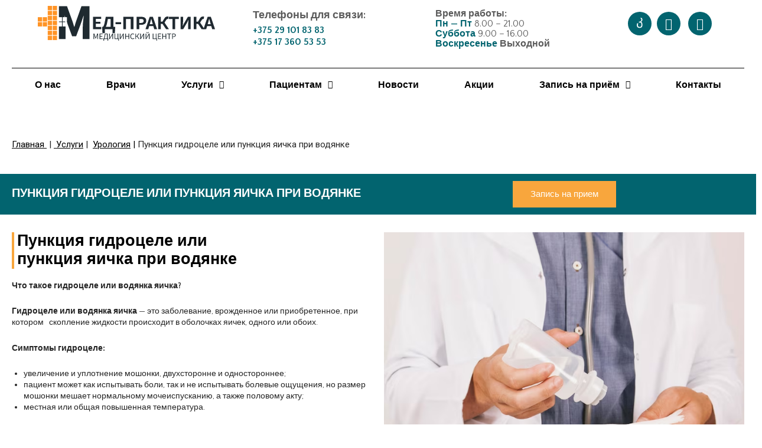

--- FILE ---
content_type: text/html; charset=UTF-8
request_url: https://med-praktika.by/napravleniya/urologya/punkciya-gidrocele-ili-punkciya-yaichka-pri-vodyanke/
body_size: 18979
content:
<!DOCTYPE html><html lang="ru-RU"><head><meta charset="UTF-8"><meta name="viewport" content="width=device-width, initial-scale=1"><link rel="stylesheet" media="print" onload="this.onload=null;this.media='all';" id="ao_optimized_gfonts" href="https://fonts.googleapis.com/css?family=Quattrocento+Sans%3A400%2C%7CRoboto%3A100%2C100italic%2C200%2C200italic%2C300%2C300italic%2C400%2C400italic%2C500%2C500italic%2C600%2C600italic%2C700%2C700italic%2C800%2C800italic%2C900%2C900italic%7CRoboto+Slab%3A100%2C100italic%2C200%2C200italic%2C300%2C300italic%2C400%2C400italic%2C500%2C500italic%2C600%2C600italic%2C700%2C700italic%2C800%2C800italic%2C900%2C900italic%7CQuattrocento+Sans%3A100%2C100italic%2C200%2C200italic%2C300%2C300italic%2C400%2C400italic%2C500%2C500italic%2C600%2C600italic%2C700%2C700italic%2C800%2C800italic%2C900%2C900italic&amp;display=swap" /><link rel="profile" href="https://gmpg.org/xfn/11"><meta name="google-site-verification" content="5S9QNZi7jQwSr6uFACkq_0Y3ryonNpwj7sGfioc8azg" /><meta name="facebook-domain-verification" content="adaw2qk0x3xtcwqn2q3e5nvyc71bth" /><meta name='robots' content='index, follow, max-image-preview:large, max-snippet:-1, max-video-preview:-1' />  <script data-cfasync="false" data-pagespeed-no-defer type="text/javascript">//
	var gtm4wp_datalayer_name = "dataLayer";
	var dataLayer = dataLayer || [];
//</script> <link media="all" href="https://med-praktika.by/wp-content/cache/autoptimize/css/autoptimize_6f037dadeb896b145899f24e9de49bbb.css" rel="stylesheet" /><title>Пункция гидроцеле или пункция яичка при водянке - med-praktika.by</title><meta name="description" content="Пункция гидроцеле или пункция яичка при водянке - Услуги по диагностике и лечению в платном медцентре «Мед-Практика» по доступной цене. ✓ Современное оборудование." /><link rel="canonical" href="https://med-praktika.by/napravleniya/urologya/punkciya-gidrocele-ili-punkciya-yaichka-pri-vodyanke/" /><meta property="og:locale" content="ru_RU" /><meta property="og:type" content="article" /><meta property="og:title" content="Пункция гидроцеле или пункция яичка при водянке - med-praktika.by" /><meta property="og:description" content="Пункция гидроцеле или пункция яичка при водянке - Услуги по диагностике и лечению в платном медцентре «Мед-Практика» по доступной цене. ✓ Современное оборудование." /><meta property="og:url" content="https://med-praktika.by/napravleniya/urologya/punkciya-gidrocele-ili-punkciya-yaichka-pri-vodyanke/" /><meta property="og:site_name" content="med-praktika.by" /><meta property="article:modified_time" content="2023-09-28T18:48:47+00:00" /><meta property="og:image" content="https://med-praktika.by/wp-content/uploads/2023/05/Punkciya-gidrocele_1.png" /><meta name="twitter:card" content="summary_large_image" /><meta name="twitter:label1" content="Примерное время для чтения" /><meta name="twitter:data1" content="5 минут" /> <script type="application/ld+json" class="yoast-schema-graph">{"@context":"https://schema.org","@graph":[{"@type":"WebPage","@id":"https://med-praktika.by/napravleniya/urologya/punkciya-gidrocele-ili-punkciya-yaichka-pri-vodyanke/","url":"https://med-praktika.by/napravleniya/urologya/punkciya-gidrocele-ili-punkciya-yaichka-pri-vodyanke/","name":"Пункция гидроцеле или пункция яичка при водянке - med-praktika.by","isPartOf":{"@id":"https://med-praktika.by/#website"},"primaryImageOfPage":{"@id":"https://med-praktika.by/napravleniya/urologya/punkciya-gidrocele-ili-punkciya-yaichka-pri-vodyanke/#primaryimage"},"image":{"@id":"https://med-praktika.by/napravleniya/urologya/punkciya-gidrocele-ili-punkciya-yaichka-pri-vodyanke/#primaryimage"},"thumbnailUrl":"https://med-praktika.by/wp-content/uploads/2023/05/Punkciya-gidrocele_1.png","datePublished":"2023-05-29T18:19:24+00:00","dateModified":"2023-09-28T18:48:47+00:00","description":"Пункция гидроцеле или пункция яичка при водянке - Услуги по диагностике и лечению в платном медцентре «Мед-Практика» по доступной цене. ✓ Современное оборудование.","breadcrumb":{"@id":"https://med-praktika.by/napravleniya/urologya/punkciya-gidrocele-ili-punkciya-yaichka-pri-vodyanke/#breadcrumb"},"inLanguage":"ru-RU","potentialAction":[{"@type":"ReadAction","target":["https://med-praktika.by/napravleniya/urologya/punkciya-gidrocele-ili-punkciya-yaichka-pri-vodyanke/"]}]},{"@type":"ImageObject","inLanguage":"ru-RU","@id":"https://med-praktika.by/napravleniya/urologya/punkciya-gidrocele-ili-punkciya-yaichka-pri-vodyanke/#primaryimage","url":"https://med-praktika.by/wp-content/uploads/2023/05/Punkciya-gidrocele_1.png","contentUrl":"https://med-praktika.by/wp-content/uploads/2023/05/Punkciya-gidrocele_1.png","width":740,"height":740},{"@type":"BreadcrumbList","@id":"https://med-praktika.by/napravleniya/urologya/punkciya-gidrocele-ili-punkciya-yaichka-pri-vodyanke/#breadcrumb","itemListElement":[{"@type":"ListItem","position":1,"name":"Главная страница","item":"https://med-praktika.by/"},{"@type":"ListItem","position":2,"name":"Услуги","item":"https://med-praktika.by/napravleniya/"},{"@type":"ListItem","position":3,"name":"Урология","item":"https://med-praktika.by/napravleniya/urologya/"},{"@type":"ListItem","position":4,"name":"Пункция гидроцеле или пункция яичка при водянке"}]},{"@type":"WebSite","@id":"https://med-praktika.by/#website","url":"https://med-praktika.by/","name":"med-praktika.by","description":"Ещё один сайт на WordPress","potentialAction":[{"@type":"SearchAction","target":{"@type":"EntryPoint","urlTemplate":"https://med-praktika.by/?s={search_term_string}"},"query-input":"required name=search_term_string"}],"inLanguage":"ru-RU"}]}</script> <link href='https://fonts.gstatic.com' crossorigin='anonymous' rel='preconnect' /><link rel="alternate" type="application/rss+xml" title="med-praktika.by &raquo; Лента" href="https://med-praktika.by/feed/" /><link rel="alternate" type="application/rss+xml" title="med-praktika.by &raquo; Лента комментариев" href="https://med-praktika.by/comments/feed/" /><link rel='stylesheet' id='pa-frontend-css' href='https://med-praktika.by/wp-content/uploads/premium-addons-elementor/pa-frontend-5480336cf.min.css' media='all' /><link rel='stylesheet' id='elementor-post-5-css' href='https://med-praktika.by/wp-content/cache/autoptimize/css/autoptimize_single_73485cbe94d581bd3432d8de8397f28f.css' media='all' /><link rel='stylesheet' id='elementor-global-css' href='https://med-praktika.by/wp-content/cache/autoptimize/css/autoptimize_single_cc2d0b0282475ab116c62a9c7039e27d.css' media='all' /><link rel='stylesheet' id='elementor-post-5663-css' href='https://med-praktika.by/wp-content/cache/autoptimize/css/autoptimize_single_048c7717499051925ecaf48670625a60.css' media='all' /><link rel='stylesheet' id='elementor-post-27-css' href='https://med-praktika.by/wp-content/cache/autoptimize/css/autoptimize_single_cee0af041a5828056fb3738b2b859f80.css' media='all' /><link rel='stylesheet' id='elementor-post-106-css' href='https://med-praktika.by/wp-content/cache/autoptimize/css/autoptimize_single_86bc19e1d1fe5a997611242f999fe98b.css' media='all' /> <!--[if IE]> <script src='https://med-praktika.by/wp-content/themes/astra/assets/js/minified/flexibility.min.js' id='astra-flexibility-js'></script> <script id='astra-flexibility-js-after'>flexibility(document.documentElement);</script> <![endif]--> <script src='https://med-praktika.by/wp-includes/js/jquery/jquery.min.js' id='jquery-core-js'></script> <link rel="https://api.w.org/" href="https://med-praktika.by/wp-json/" /><link rel="alternate" type="application/json" href="https://med-praktika.by/wp-json/wp/v2/pages/5663" /><link rel="EditURI" type="application/rsd+xml" title="RSD" href="https://med-praktika.by/xmlrpc.php?rsd" /><link rel="wlwmanifest" type="application/wlwmanifest+xml" href="https://med-praktika.by/wp-includes/wlwmanifest.xml" /><meta name="generator" content="WordPress 6.1.9" /><link rel='shortlink' href='https://med-praktika.by/?p=5663' /><link rel="alternate" type="application/json+oembed" href="https://med-praktika.by/wp-json/oembed/1.0/embed?url=https%3A%2F%2Fmed-praktika.by%2Fnapravleniya%2Furologya%2Fpunkciya-gidrocele-ili-punkciya-yaichka-pri-vodyanke%2F" /><link rel="alternate" type="text/xml+oembed" href="https://med-praktika.by/wp-json/oembed/1.0/embed?url=https%3A%2F%2Fmed-praktika.by%2Fnapravleniya%2Furologya%2Fpunkciya-gidrocele-ili-punkciya-yaichka-pri-vodyanke%2F&#038;format=xml" />  <script src="//code.jivo.ru/widget/rNPqQwNK7L" async></script>
 <script>function mask(e) {
    var matrix = this.placeholder,
        i = 0,
        def = matrix.replace(/\D/g, ""),
        val = this.value.replace(/\D/g, "");
    def.length >= val.length && (val = def);
    matrix = matrix.replace(/[_\d]/g, function(a) {
      return val.charAt(i++) || "_"
    });
    this.value = matrix;
    i = matrix.lastIndexOf(val.substr(-1));
    i < matrix.length && matrix != this.placeholder ? i++ : i = matrix.indexOf("_");
    setCursorPosition(i, this)
  }
  window.addEventListener("DOMContentLoaded", function() {
    var input = document.querySelector("#online_phone1");
    input.addEventListener("input", mask, false);
  });

  function mask(e) {
    var matrix = this.placeholder,
        i = 0,
        def = matrix.replace(/\D/g, ""),
        val = this.value.replace(/\D/g, "");
    def.length >= val.length && (val = def);
    matrix = matrix.replace(/[_\d]/g, function(a) {
      return val.charAt(i++) || "_"
    });
    this.value = matrix;
    i = matrix.lastIndexOf(val.substr(-1));
    i < matrix.length && matrix != this.placeholder ? i++ : i = matrix.indexOf("_");
    setCursorPosition(i, this)
  }
  window.addEventListener("DOMContentLoaded", function() {
    var input = document.querySelector("#online_phone");
    input.addEventListener("input", mask, false);
  });

  function mask(e) {
    var matrix = this.placeholder,
        i = 0,
        def = matrix.replace(/\D/g, ""),
        val = this.value.replace(/\D/g, "");
    def.length >= val.length && (val = def);
    matrix = matrix.replace(/[_\d]/g, function(a) {
      return val.charAt(i++) || "_"
    });
    this.value = matrix;
    i = matrix.lastIndexOf(val.substr(-1));
    i < matrix.length && matrix != this.placeholder ? i++ : i = matrix.indexOf("_");
    setCursorPosition(i, this)
  }
  window.addEventListener("DOMContentLoaded", function() {
    var input = document.querySelector("#online_phone2");
    input.addEventListener("input", mask, false);
  });

  function mask(e) {
    var matrix = this.placeholder,
        i = 0,
        def = matrix.replace(/\D/g, ""),
        val = this.value.replace(/\D/g, "");
    def.length >= val.length && (val = def);
    matrix = matrix.replace(/[_\d]/g, function(a) {
      return val.charAt(i++) || "_"
    });
    this.value = matrix;
    i = matrix.lastIndexOf(val.substr(-1));
    i < matrix.length && matrix != this.placeholder ? i++ : i = matrix.indexOf("_");
    setCursorPosition(i, this)
  }
  window.addEventListener("DOMContentLoaded", function() {
    var input = document.querySelector("#online_phone3");
    input.addEventListener("input", mask, false);
  });

  function mask(e) {
    var matrix = this.placeholder,
        i = 0,
        def = matrix.replace(/\D/g, ""),
        val = this.value.replace(/\D/g, "");
    def.length >= val.length && (val = def);
    matrix = matrix.replace(/[_\d]/g, function(a) {
      return val.charAt(i++) || "_"
    });
    this.value = matrix;
    i = matrix.lastIndexOf(val.substr(-1));
    i < matrix.length && matrix != this.placeholder ? i++ : i = matrix.indexOf("_");
    setCursorPosition(i, this)
  }
  window.addEventListener("DOMContentLoaded", function() {
    var input = document.querySelector("#online_phone4");
    input.addEventListener("input", mask, false);
  });

 function mask(e) {
    var matrix = this.placeholder,
        i = 0,
        def = matrix.replace(/\D/g, ""),
        val = this.value.replace(/\D/g, "");
    def.length >= val.length && (val = def);
    matrix = matrix.replace(/[_\d]/g, function(a) {
      return val.charAt(i++) || "_"
    });
    this.value = matrix;
    i = matrix.lastIndexOf(val.substr(-1));
    i < matrix.length && matrix != this.placeholder ? i++ : i = matrix.indexOf("_");
    setCursorPosition(i, this)
  }
  window.addEventListener("DOMContentLoaded", function() {
    var input = document.querySelector("#online_phone5");
    input.addEventListener("input", mask, false);
  });

window.addEventListener("DOMContentLoaded", function() {
    [].forEach.call( document.querySelectorAll('.tel'), function(input) {
    var keyCode;
    function mask(event) {
        event.keyCode && (keyCode = event.keyCode);
        var pos = this.selectionStart;
        if (pos < 3) event.preventDefault();
        var matrix = "+375(__)___-__-__",
            i = 0,
            def = matrix.replace(/\D/g, ""),
            val = this.value.replace(/\D/g, ""),
            new_value = matrix.replace(/[_\d]/g, function(a) {
                return i < val.length ? val.charAt(i++) || def.charAt(i) : a
            });
        i = new_value.indexOf("_");
        if (i != -1) {
            i < 5 && (i = 3);
            new_value = new_value.slice(0, i)
        }
        var reg = matrix.substr(0, this.value.length).replace(/_+/g,
            function(a) {
                return "\\d{1," + a.length + "}"
            }).replace(/[+()]/g, "\\$&");
        reg = new RegExp("^" + reg + "$");
        if (!reg.test(this.value) || this.value.length < 6 || keyCode > 47 && keyCode < 58) this.value = new_value;
        if (event.type == "blur" && this.value.length < 6)  this.value = ""
    }
 input.addEventListener("input", mask, false);
input.addEventListener("focus", mask, false);
input.addEventListener("blur", mask, false);
input.addEventListener("keydown", mask, false)

  });
});</script>    <script data-cfasync="false" data-pagespeed-no-defer type="text/javascript">//
	var dataLayer_content = {"pagePostType":"page","pagePostType2":"single-page","pagePostAuthor":"Anton"};
	dataLayer.push( dataLayer_content );//</script> <script data-cfasync="false">//
(function(w,d,s,l,i){w[l]=w[l]||[];w[l].push({'gtm.start':
new Date().getTime(),event:'gtm.js'});var f=d.getElementsByTagName(s)[0],
j=d.createElement(s),dl=l!='dataLayer'?'&l='+l:'';j.async=true;j.src=
'//www.googletagmanager.com/gtm.'+'js?id='+i+dl;f.parentNode.insertBefore(j,f);
})(window,document,'script','dataLayer','GTM-TD7GMWN');//</script> 
 <script>document.documentElement.className = document.documentElement.className.replace( 'no-js', 'js' );</script> <link rel="icon" href="https://med-praktika.by/wp-content/uploads/2022/01/Bez-imeni-1-150x150.png" sizes="32x32" /><link rel="icon" href="https://med-praktika.by/wp-content/uploads/2022/01/Bez-imeni-1.png" sizes="192x192" /><link rel="apple-touch-icon" href="https://med-praktika.by/wp-content/uploads/2022/01/Bez-imeni-1.png" /><meta name="msapplication-TileImage" content="https://med-praktika.by/wp-content/uploads/2022/01/Bez-imeni-1.png" /></head><body data-rsssl=1 itemtype='https://schema.org/WebPage' itemscope='itemscope' class="page-template page-template-elementor_header_footer page page-id-5663 page-child parent-pageid-515 ehf-header ehf-footer ehf-template-astra ehf-stylesheet-astra ast-single-post ast-inherit-site-logo-transparent ast-hfb-header ast-desktop ast-page-builder-template ast-no-sidebar astra-3.7.6 elementor-default elementor-template-full-width elementor-kit-5 elementor-page elementor-page-5663"> <svg xmlns="http://www.w3.org/2000/svg" viewBox="0 0 0 0" width="0" height="0" focusable="false" role="none" style="visibility: hidden; position: absolute; left: -9999px; overflow: hidden;" ><defs><filter id="wp-duotone-dark-grayscale"><feColorMatrix color-interpolation-filters="sRGB" type="matrix" values=" .299 .587 .114 0 0 .299 .587 .114 0 0 .299 .587 .114 0 0 .299 .587 .114 0 0 " /><feComponentTransfer color-interpolation-filters="sRGB" ><feFuncR type="table" tableValues="0 0.49803921568627" /><feFuncG type="table" tableValues="0 0.49803921568627" /><feFuncB type="table" tableValues="0 0.49803921568627" /><feFuncA type="table" tableValues="1 1" /></feComponentTransfer><feComposite in2="SourceGraphic" operator="in" /></filter></defs></svg><svg xmlns="http://www.w3.org/2000/svg" viewBox="0 0 0 0" width="0" height="0" focusable="false" role="none" style="visibility: hidden; position: absolute; left: -9999px; overflow: hidden;" ><defs><filter id="wp-duotone-grayscale"><feColorMatrix color-interpolation-filters="sRGB" type="matrix" values=" .299 .587 .114 0 0 .299 .587 .114 0 0 .299 .587 .114 0 0 .299 .587 .114 0 0 " /><feComponentTransfer color-interpolation-filters="sRGB" ><feFuncR type="table" tableValues="0 1" /><feFuncG type="table" tableValues="0 1" /><feFuncB type="table" tableValues="0 1" /><feFuncA type="table" tableValues="1 1" /></feComponentTransfer><feComposite in2="SourceGraphic" operator="in" /></filter></defs></svg><svg xmlns="http://www.w3.org/2000/svg" viewBox="0 0 0 0" width="0" height="0" focusable="false" role="none" style="visibility: hidden; position: absolute; left: -9999px; overflow: hidden;" ><defs><filter id="wp-duotone-purple-yellow"><feColorMatrix color-interpolation-filters="sRGB" type="matrix" values=" .299 .587 .114 0 0 .299 .587 .114 0 0 .299 .587 .114 0 0 .299 .587 .114 0 0 " /><feComponentTransfer color-interpolation-filters="sRGB" ><feFuncR type="table" tableValues="0.54901960784314 0.98823529411765" /><feFuncG type="table" tableValues="0 1" /><feFuncB type="table" tableValues="0.71764705882353 0.25490196078431" /><feFuncA type="table" tableValues="1 1" /></feComponentTransfer><feComposite in2="SourceGraphic" operator="in" /></filter></defs></svg><svg xmlns="http://www.w3.org/2000/svg" viewBox="0 0 0 0" width="0" height="0" focusable="false" role="none" style="visibility: hidden; position: absolute; left: -9999px; overflow: hidden;" ><defs><filter id="wp-duotone-blue-red"><feColorMatrix color-interpolation-filters="sRGB" type="matrix" values=" .299 .587 .114 0 0 .299 .587 .114 0 0 .299 .587 .114 0 0 .299 .587 .114 0 0 " /><feComponentTransfer color-interpolation-filters="sRGB" ><feFuncR type="table" tableValues="0 1" /><feFuncG type="table" tableValues="0 0.27843137254902" /><feFuncB type="table" tableValues="0.5921568627451 0.27843137254902" /><feFuncA type="table" tableValues="1 1" /></feComponentTransfer><feComposite in2="SourceGraphic" operator="in" /></filter></defs></svg><svg xmlns="http://www.w3.org/2000/svg" viewBox="0 0 0 0" width="0" height="0" focusable="false" role="none" style="visibility: hidden; position: absolute; left: -9999px; overflow: hidden;" ><defs><filter id="wp-duotone-midnight"><feColorMatrix color-interpolation-filters="sRGB" type="matrix" values=" .299 .587 .114 0 0 .299 .587 .114 0 0 .299 .587 .114 0 0 .299 .587 .114 0 0 " /><feComponentTransfer color-interpolation-filters="sRGB" ><feFuncR type="table" tableValues="0 0" /><feFuncG type="table" tableValues="0 0.64705882352941" /><feFuncB type="table" tableValues="0 1" /><feFuncA type="table" tableValues="1 1" /></feComponentTransfer><feComposite in2="SourceGraphic" operator="in" /></filter></defs></svg><svg xmlns="http://www.w3.org/2000/svg" viewBox="0 0 0 0" width="0" height="0" focusable="false" role="none" style="visibility: hidden; position: absolute; left: -9999px; overflow: hidden;" ><defs><filter id="wp-duotone-magenta-yellow"><feColorMatrix color-interpolation-filters="sRGB" type="matrix" values=" .299 .587 .114 0 0 .299 .587 .114 0 0 .299 .587 .114 0 0 .299 .587 .114 0 0 " /><feComponentTransfer color-interpolation-filters="sRGB" ><feFuncR type="table" tableValues="0.78039215686275 1" /><feFuncG type="table" tableValues="0 0.94901960784314" /><feFuncB type="table" tableValues="0.35294117647059 0.47058823529412" /><feFuncA type="table" tableValues="1 1" /></feComponentTransfer><feComposite in2="SourceGraphic" operator="in" /></filter></defs></svg><svg xmlns="http://www.w3.org/2000/svg" viewBox="0 0 0 0" width="0" height="0" focusable="false" role="none" style="visibility: hidden; position: absolute; left: -9999px; overflow: hidden;" ><defs><filter id="wp-duotone-purple-green"><feColorMatrix color-interpolation-filters="sRGB" type="matrix" values=" .299 .587 .114 0 0 .299 .587 .114 0 0 .299 .587 .114 0 0 .299 .587 .114 0 0 " /><feComponentTransfer color-interpolation-filters="sRGB" ><feFuncR type="table" tableValues="0.65098039215686 0.40392156862745" /><feFuncG type="table" tableValues="0 1" /><feFuncB type="table" tableValues="0.44705882352941 0.4" /><feFuncA type="table" tableValues="1 1" /></feComponentTransfer><feComposite in2="SourceGraphic" operator="in" /></filter></defs></svg><svg xmlns="http://www.w3.org/2000/svg" viewBox="0 0 0 0" width="0" height="0" focusable="false" role="none" style="visibility: hidden; position: absolute; left: -9999px; overflow: hidden;" ><defs><filter id="wp-duotone-blue-orange"><feColorMatrix color-interpolation-filters="sRGB" type="matrix" values=" .299 .587 .114 0 0 .299 .587 .114 0 0 .299 .587 .114 0 0 .299 .587 .114 0 0 " /><feComponentTransfer color-interpolation-filters="sRGB" ><feFuncR type="table" tableValues="0.098039215686275 1" /><feFuncG type="table" tableValues="0 0.66274509803922" /><feFuncB type="table" tableValues="0.84705882352941 0.41960784313725" /><feFuncA type="table" tableValues="1 1" /></feComponentTransfer><feComposite in2="SourceGraphic" operator="in" /></filter></defs></svg> <a
 class="skip-link screen-reader-text"
 href="#content"
 role="link"
 title="Перейти к содержимому"> Перейти к содержимому</a><div
class="hfeed site" id="page"><header id="masthead" itemscope="itemscope" itemtype="https://schema.org/WPHeader"><p class="main-title bhf-hidden" itemprop="headline"><a href="https://med-praktika.by" title="med-praktika.by" rel="home">med-praktika.by</a></p><div data-elementor-type="wp-post" data-elementor-id="27" class="elementor elementor-27"><section class="elementor-section elementor-top-section elementor-element elementor-element-a194d26 elementor-hidden-tablet elementor-hidden-mobile elementor-section-boxed elementor-section-height-default elementor-section-height-default" data-id="a194d26" data-element_type="section"><div class="elementor-container elementor-column-gap-default"><div class="elementor-column elementor-col-25 elementor-top-column elementor-element elementor-element-5fcd32e" data-id="5fcd32e" data-element_type="column"><div class="elementor-widget-wrap elementor-element-populated"><div class="elementor-element elementor-element-946a633 elementor-widget elementor-widget-html" data-id="946a633" data-element_type="widget" data-widget_type="html.default"><div class="elementor-widget-container"><meta name="google-site-verification" content="5S9QNZi7jQwSr6uFACkq_0Y3ryonNpwj7sGfioc8azg" /><meta name="facebook-domain-verification" content="adaw2qk0x3xtcwqn2q3e5nvyc71bth" /> <script>!function(f,b,e,v,n,t,s)
{if(f.fbq)return;n=f.fbq=function(){n.callMethod?
n.callMethod.apply(n,arguments):n.queue.push(arguments)};
if(!f._fbq)f._fbq=n;n.push=n;n.loaded=!0;n.version='2.0';
n.queue=[];t=b.createElement(e);t.async=!0;
t.src=v;s=b.getElementsByTagName(e)[0];
s.parentNode.insertBefore(t,s)}(window,document,'script',
'https://connect.facebook.net/en_US/fbevents.js');
 fbq('init', '465126035557186'); 
fbq('track', 'PageView');</script> <noscript> <img height="1" width="1" 
src="https://www.facebook.com/tr?id=465126035557186&ev=PageView
&noscript=1"/> </noscript></div></div><div class="elementor-element elementor-element-048c80b elementor-widget elementor-widget-image" data-id="048c80b" data-element_type="widget" data-widget_type="image.default"><div class="elementor-widget-container"> <a href="https://med-praktika.by"> <noscript><img width="1" height="1"   alt="" data-src="https://med-praktika.by/wp-content/uploads/2022/01/LOGO-medpraktika.svg" class="attachment-large size-large lazyload" src="[data-uri]" /><noscript><img width="1" height="1"   alt="" data-src="https://med-praktika.by/wp-content/uploads/2022/01/LOGO-medpraktika.svg" class="attachment-large size-large lazyload" src="[data-uri]" /><noscript><img width="1" height="1"   alt="" data-src="https://med-praktika.by/wp-content/uploads/2022/01/LOGO-medpraktika.svg" class="attachment-large size-large lazyload" src="[data-uri]" /><noscript><img width="1" height="1" src="https://med-praktika.by/wp-content/uploads/2022/01/LOGO-medpraktika.svg" class="attachment-large size-large" alt="" /></noscript></noscript></noscript></noscript><img width="1" height="1" src='data:image/svg+xml,%3Csvg%20xmlns=%22http://www.w3.org/2000/svg%22%20viewBox=%220%200%201%201%22%3E%3C/svg%3E' data-src="https://med-praktika.by/wp-content/uploads/2022/01/LOGO-medpraktika.svg" class="lazyload attachment-large size-large" alt="" /> </a></div></div></div></div><div class="elementor-column elementor-col-25 elementor-top-column elementor-element elementor-element-4189e6f" data-id="4189e6f" data-element_type="column"><div class="elementor-widget-wrap elementor-element-populated"><div class="elementor-element elementor-element-f5197e0 elementor-widget elementor-widget-text-editor" data-id="f5197e0" data-element_type="widget" data-widget_type="text-editor.default"><div class="elementor-widget-container"><p style="text-align: left;"><strong>Телефоны для связи:</strong></p></div></div><div class="elementor-element elementor-element-7ad62a2 elementor-widget elementor-widget-text-editor" data-id="7ad62a2" data-element_type="widget" data-widget_type="text-editor.default"><div class="elementor-widget-container"><p style="text-align: left;"><span style="color: #02646f;"><a class="header__phone" style="color: #02646f;" href="tel:+375291018383">+375 29 101 83 83</a></span><br /><span style="color: #02646f;"><a class="header__phone" style="color: #02646f;" href="tel:+375173605353">+375 17 360 53 53</a></span></p></div></div></div></div><div class="elementor-column elementor-col-25 elementor-top-column elementor-element elementor-element-42c806d" data-id="42c806d" data-element_type="column"><div class="elementor-widget-wrap elementor-element-populated"><div class="elementor-element elementor-element-4531da1 elementor-widget elementor-widget-text-editor" data-id="4531da1" data-element_type="widget" data-widget_type="text-editor.default"><div class="elementor-widget-container"><p><strong>Время работы:</strong><br /><span style="color: #02646f;"><strong>Пн &#8212; Пт</strong> </span>8.00 – 21.00<br /><span style="color: #02646f;"><strong>Суббота</strong></span> 9.00 – 16.00<br /><strong><span style="color: #02646f;">Воскресенье</span> Выходной</strong></p></div></div></div></div><div class="elementor-column elementor-col-25 elementor-top-column elementor-element elementor-element-c8c2795" data-id="c8c2795" data-element_type="column"><div class="elementor-widget-wrap elementor-element-populated"><section class="elementor-section elementor-inner-section elementor-element elementor-element-5f4fafd elementor-section-boxed elementor-section-height-default elementor-section-height-default" data-id="5f4fafd" data-element_type="section"><div class="elementor-container elementor-column-gap-default"><div class="elementor-column elementor-col-33 elementor-inner-column elementor-element elementor-element-f757bbe" data-id="f757bbe" data-element_type="column"><div class="elementor-widget-wrap elementor-element-populated"><div class="elementor-element elementor-element-6ddb27d elementor-view-stacked elementor-shape-circle elementor-widget elementor-widget-icon" data-id="6ddb27d" data-element_type="widget" data-widget_type="icon.default"><div class="elementor-widget-container"><div class="elementor-icon-wrapper"> <a class="elementor-icon" href="viber://chat?number=%2B375291018383"> <i aria-hidden="true" class="fab fa-viber"></i> </a></div></div></div></div></div><div class="elementor-column elementor-col-33 elementor-inner-column elementor-element elementor-element-6a78df7" data-id="6a78df7" data-element_type="column"><div class="elementor-widget-wrap elementor-element-populated"><div class="elementor-element elementor-element-42bb852 elementor-view-stacked elementor-shape-circle elementor-widget elementor-widget-icon" data-id="42bb852" data-element_type="widget" data-widget_type="icon.default"><div class="elementor-widget-container"><div class="elementor-icon-wrapper"> <a class="elementor-icon" href="https://www.facebook.com/medpraktika.by"> <i aria-hidden="true" class="fab fa-facebook-f"></i> </a></div></div></div></div></div><div class="elementor-column elementor-col-33 elementor-inner-column elementor-element elementor-element-418b4c5" data-id="418b4c5" data-element_type="column"><div class="elementor-widget-wrap elementor-element-populated"><div class="elementor-element elementor-element-675b487 elementor-view-stacked elementor-shape-circle elementor-widget elementor-widget-icon" data-id="675b487" data-element_type="widget" data-widget_type="icon.default"><div class="elementor-widget-container"><div class="elementor-icon-wrapper"> <a class="elementor-icon" href="https://www.instagram.com/medpraktika_minsk/"> <i aria-hidden="true" class="fab fa-instagram"></i> </a></div></div></div></div></div></div></section></div></div></div></section><section class="elementor-section elementor-top-section elementor-element elementor-element-dfd6634 elementor-hidden-tablet elementor-hidden-mobile elementor-section-boxed elementor-section-height-default elementor-section-height-default" data-id="dfd6634" data-element_type="section"><div class="elementor-container elementor-column-gap-default"><div class="elementor-column elementor-col-100 elementor-top-column elementor-element elementor-element-56cb5cc" data-id="56cb5cc" data-element_type="column"><div class="elementor-widget-wrap elementor-element-populated"><div class="elementor-element elementor-element-b540a02 hfe-nav-menu__align-justify hfe-submenu-icon-arrow hfe-submenu-animation-none hfe-link-redirect-child hfe-nav-menu__breakpoint-tablet elementor-widget elementor-widget-navigation-menu" data-id="b540a02" data-element_type="widget" data-settings="{&quot;padding_horizontal_menu_item&quot;:{&quot;unit&quot;:&quot;px&quot;,&quot;size&quot;:15,&quot;sizes&quot;:[]},&quot;padding_horizontal_menu_item_tablet&quot;:{&quot;unit&quot;:&quot;px&quot;,&quot;size&quot;:&quot;&quot;,&quot;sizes&quot;:[]},&quot;padding_horizontal_menu_item_mobile&quot;:{&quot;unit&quot;:&quot;px&quot;,&quot;size&quot;:&quot;&quot;,&quot;sizes&quot;:[]},&quot;padding_vertical_menu_item&quot;:{&quot;unit&quot;:&quot;px&quot;,&quot;size&quot;:15,&quot;sizes&quot;:[]},&quot;padding_vertical_menu_item_tablet&quot;:{&quot;unit&quot;:&quot;px&quot;,&quot;size&quot;:&quot;&quot;,&quot;sizes&quot;:[]},&quot;padding_vertical_menu_item_mobile&quot;:{&quot;unit&quot;:&quot;px&quot;,&quot;size&quot;:&quot;&quot;,&quot;sizes&quot;:[]},&quot;menu_space_between&quot;:{&quot;unit&quot;:&quot;px&quot;,&quot;size&quot;:&quot;&quot;,&quot;sizes&quot;:[]},&quot;menu_space_between_tablet&quot;:{&quot;unit&quot;:&quot;px&quot;,&quot;size&quot;:&quot;&quot;,&quot;sizes&quot;:[]},&quot;menu_space_between_mobile&quot;:{&quot;unit&quot;:&quot;px&quot;,&quot;size&quot;:&quot;&quot;,&quot;sizes&quot;:[]},&quot;menu_row_space&quot;:{&quot;unit&quot;:&quot;px&quot;,&quot;size&quot;:&quot;&quot;,&quot;sizes&quot;:[]},&quot;menu_row_space_tablet&quot;:{&quot;unit&quot;:&quot;px&quot;,&quot;size&quot;:&quot;&quot;,&quot;sizes&quot;:[]},&quot;menu_row_space_mobile&quot;:{&quot;unit&quot;:&quot;px&quot;,&quot;size&quot;:&quot;&quot;,&quot;sizes&quot;:[]},&quot;dropdown_border_radius&quot;:{&quot;unit&quot;:&quot;px&quot;,&quot;top&quot;:&quot;&quot;,&quot;right&quot;:&quot;&quot;,&quot;bottom&quot;:&quot;&quot;,&quot;left&quot;:&quot;&quot;,&quot;isLinked&quot;:true},&quot;dropdown_border_radius_tablet&quot;:{&quot;unit&quot;:&quot;px&quot;,&quot;top&quot;:&quot;&quot;,&quot;right&quot;:&quot;&quot;,&quot;bottom&quot;:&quot;&quot;,&quot;left&quot;:&quot;&quot;,&quot;isLinked&quot;:true},&quot;dropdown_border_radius_mobile&quot;:{&quot;unit&quot;:&quot;px&quot;,&quot;top&quot;:&quot;&quot;,&quot;right&quot;:&quot;&quot;,&quot;bottom&quot;:&quot;&quot;,&quot;left&quot;:&quot;&quot;,&quot;isLinked&quot;:true},&quot;width_dropdown_item&quot;:{&quot;unit&quot;:&quot;px&quot;,&quot;size&quot;:&quot;220&quot;,&quot;sizes&quot;:[]},&quot;width_dropdown_item_tablet&quot;:{&quot;unit&quot;:&quot;px&quot;,&quot;size&quot;:&quot;&quot;,&quot;sizes&quot;:[]},&quot;width_dropdown_item_mobile&quot;:{&quot;unit&quot;:&quot;px&quot;,&quot;size&quot;:&quot;&quot;,&quot;sizes&quot;:[]},&quot;padding_horizontal_dropdown_item&quot;:{&quot;unit&quot;:&quot;px&quot;,&quot;size&quot;:&quot;&quot;,&quot;sizes&quot;:[]},&quot;padding_horizontal_dropdown_item_tablet&quot;:{&quot;unit&quot;:&quot;px&quot;,&quot;size&quot;:&quot;&quot;,&quot;sizes&quot;:[]},&quot;padding_horizontal_dropdown_item_mobile&quot;:{&quot;unit&quot;:&quot;px&quot;,&quot;size&quot;:&quot;&quot;,&quot;sizes&quot;:[]},&quot;padding_vertical_dropdown_item&quot;:{&quot;unit&quot;:&quot;px&quot;,&quot;size&quot;:15,&quot;sizes&quot;:[]},&quot;padding_vertical_dropdown_item_tablet&quot;:{&quot;unit&quot;:&quot;px&quot;,&quot;size&quot;:&quot;&quot;,&quot;sizes&quot;:[]},&quot;padding_vertical_dropdown_item_mobile&quot;:{&quot;unit&quot;:&quot;px&quot;,&quot;size&quot;:&quot;&quot;,&quot;sizes&quot;:[]},&quot;distance_from_menu&quot;:{&quot;unit&quot;:&quot;px&quot;,&quot;size&quot;:&quot;&quot;,&quot;sizes&quot;:[]},&quot;distance_from_menu_tablet&quot;:{&quot;unit&quot;:&quot;px&quot;,&quot;size&quot;:&quot;&quot;,&quot;sizes&quot;:[]},&quot;distance_from_menu_mobile&quot;:{&quot;unit&quot;:&quot;px&quot;,&quot;size&quot;:&quot;&quot;,&quot;sizes&quot;:[]},&quot;toggle_size&quot;:{&quot;unit&quot;:&quot;px&quot;,&quot;size&quot;:&quot;&quot;,&quot;sizes&quot;:[]},&quot;toggle_size_tablet&quot;:{&quot;unit&quot;:&quot;px&quot;,&quot;size&quot;:&quot;&quot;,&quot;sizes&quot;:[]},&quot;toggle_size_mobile&quot;:{&quot;unit&quot;:&quot;px&quot;,&quot;size&quot;:&quot;&quot;,&quot;sizes&quot;:[]},&quot;toggle_border_width&quot;:{&quot;unit&quot;:&quot;px&quot;,&quot;size&quot;:&quot;&quot;,&quot;sizes&quot;:[]},&quot;toggle_border_width_tablet&quot;:{&quot;unit&quot;:&quot;px&quot;,&quot;size&quot;:&quot;&quot;,&quot;sizes&quot;:[]},&quot;toggle_border_width_mobile&quot;:{&quot;unit&quot;:&quot;px&quot;,&quot;size&quot;:&quot;&quot;,&quot;sizes&quot;:[]},&quot;toggle_border_radius&quot;:{&quot;unit&quot;:&quot;px&quot;,&quot;size&quot;:&quot;&quot;,&quot;sizes&quot;:[]},&quot;toggle_border_radius_tablet&quot;:{&quot;unit&quot;:&quot;px&quot;,&quot;size&quot;:&quot;&quot;,&quot;sizes&quot;:[]},&quot;toggle_border_radius_mobile&quot;:{&quot;unit&quot;:&quot;px&quot;,&quot;size&quot;:&quot;&quot;,&quot;sizes&quot;:[]}}" data-widget_type="navigation-menu.default"><div class="elementor-widget-container"><div class="hfe-nav-menu hfe-layout-horizontal hfe-nav-menu-layout horizontal hfe-pointer__double-line hfe-animation__slide" data-layout="horizontal"><div class="hfe-nav-menu__toggle elementor-clickable"><div class="hfe-nav-menu-icon"> <i aria-hidden="true" tabindex="0" class="fas fa-align-justify"></i></div></div><nav class="hfe-nav-menu__layout-horizontal hfe-nav-menu__submenu-arrow" data-toggle-icon="&lt;i aria-hidden=&quot;true&quot; tabindex=&quot;0&quot; class=&quot;fas fa-align-justify&quot;&gt;&lt;/i&gt;" data-close-icon="&lt;i aria-hidden=&quot;true&quot; tabindex=&quot;0&quot; class=&quot;far fa-window-close&quot;&gt;&lt;/i&gt;" data-full-width="yes"><ul id="menu-1-b540a02" class="hfe-nav-menu"><li id="menu-item-75" class="menu-item menu-item-type-post_type menu-item-object-page parent hfe-creative-menu"><a href="https://med-praktika.by/o-nas/" class = "hfe-menu-item">О нас</a></li><li id="menu-item-74" class="menu-item menu-item-type-post_type menu-item-object-page parent hfe-creative-menu"><a href="https://med-praktika.by/vrachi/" class = "hfe-menu-item">Врачи</a></li><li id="menu-item-518" class="menu-item menu-item-type-post_type menu-item-object-page current-page-ancestor current-menu-ancestor current_page_ancestor menu-item-has-children parent hfe-has-submenu hfe-creative-menu"><div class="hfe-has-submenu-container"><a href="https://med-praktika.by/napravleniya/" class = "hfe-menu-item">Услуги<span class='hfe-menu-toggle sub-arrow hfe-menu-child-0'><i class='fa'></i></span></a></div><ul class="sub-menu"><li id="menu-item-520" class="menu-item menu-item-type-post_type menu-item-object-page current-page-ancestor current-menu-ancestor current-menu-parent current-page-parent current_page_parent current_page_ancestor menu-item-has-children hfe-has-submenu hfe-creative-menu"><div class="hfe-has-submenu-container"><a href="https://med-praktika.by/napravleniya/urologya/" class = "hfe-sub-menu-item">Урология<span class='hfe-menu-toggle sub-arrow hfe-menu-child-1'><i class='fa'></i></span></a></div><ul class="sub-menu"><li id="menu-item-5671" class="menu-item menu-item-type-post_type menu-item-object-page hfe-creative-menu"><a href="https://med-praktika.by/napravleniya/urologya/massazh-predstatelnoj-zhelezy/" class = "hfe-sub-menu-item">Массаж предстательной железы</a></li><li id="menu-item-5672" class="menu-item menu-item-type-post_type menu-item-object-page hfe-creative-menu"><a href="https://med-praktika.by/napravleniya/urologya/priem-detskogo-vracha-urologa/" class = "hfe-sub-menu-item">Прием детского врача-уролога</a></li><li id="menu-item-5673" class="menu-item menu-item-type-post_type menu-item-object-page hfe-creative-menu"><a href="https://med-praktika.by/napravleniya/urologya/priem-vracha-yrologa/" class = "hfe-sub-menu-item">Прием врача-уролога</a></li><li id="menu-item-5670" class="menu-item menu-item-type-post_type menu-item-object-page hfe-creative-menu"><a href="https://med-praktika.by/napravleniya/urologya/vzyatie-mazka-iz-uretry/" class = "hfe-sub-menu-item">Взятие мазка из уретры</a></li><li id="menu-item-5669" class="menu-item menu-item-type-post_type menu-item-object-page current-menu-item page_item page-item-5663 current_page_item hfe-creative-menu"><a href="https://med-praktika.by/napravleniya/urologya/punkciya-gidrocele-ili-punkciya-yaichka-pri-vodyanke/" class = "hfe-sub-menu-item hfe-sub-menu-item-active">Пункция гидроцеле или пункция яичка при водянке</a></li><li id="menu-item-5965" class="menu-item menu-item-type-post_type menu-item-object-page hfe-creative-menu"><a href="https://med-praktika.by/napravleniya/urologya/udalenie-kondilom-papillom-v-intimnoj-zone-radiovolnovym-metodom/" class = "hfe-sub-menu-item">Удаление кондилом, папиллом в интимной зоне радиоволновым методом</a></li><li id="menu-item-5966" class="menu-item menu-item-type-post_type menu-item-object-page hfe-creative-menu"><a href="https://med-praktika.by/napravleniya/urologya/rassechenie-korotkoj-uzdechki/" class = "hfe-sub-menu-item">Рассечение короткой уздечки</a></li></ul></li><li id="menu-item-760" class="menu-item menu-item-type-post_type menu-item-object-page menu-item-has-children hfe-has-submenu hfe-creative-menu"><div class="hfe-has-submenu-container"><a href="https://med-praktika.by/napravleniya/ginekologiya/" class = "hfe-sub-menu-item">Гинекология<span class='hfe-menu-toggle sub-arrow hfe-menu-child-1'><i class='fa'></i></span></a></div><ul class="sub-menu"><li id="menu-item-5299" class="menu-item menu-item-type-post_type menu-item-object-page hfe-creative-menu"><a href="https://med-praktika.by/napravleniya/ginekologiya/podgotovka-pered-vizitom-k-ginekology/" class = "hfe-sub-menu-item">Подготовка перед визитом к гинекологу</a></li><li id="menu-item-3910" class="menu-item menu-item-type-post_type menu-item-object-page hfe-creative-menu"><a href="https://med-praktika.by/napravleniya/ginekologiya/omolozhenie-intimnoj-zony/" class = "hfe-sub-menu-item">Интимное омоложение в Минске</a></li><li id="menu-item-3908" class="menu-item menu-item-type-post_type menu-item-object-page hfe-creative-menu"><a href="https://med-praktika.by/napravleniya/ginekologiya/biopsiya-shejki-matki/" class = "hfe-sub-menu-item">Биопсия шейки матки</a></li><li id="menu-item-3915" class="menu-item menu-item-type-post_type menu-item-object-page hfe-creative-menu"><a href="https://med-praktika.by/napravleniya/ginekologiya/udalenie-novoobrazovanij-v-intimnoj-zone/" class = "hfe-sub-menu-item">Удаление новообразований в интимной зоне</a></li><li id="menu-item-3909" class="menu-item menu-item-type-post_type menu-item-object-page hfe-creative-menu"><a href="https://med-praktika.by/napravleniya/ginekologiya/konizacziya-shejki-matki/" class = "hfe-sub-menu-item">Конизация шейки матки</a></li><li id="menu-item-3630" class="menu-item menu-item-type-post_type menu-item-object-page hfe-creative-menu"><a href="https://med-praktika.by/napravleniya/esteticheskaya-ginekologiya/" class = "hfe-sub-menu-item">Эстетическая гинекология</a></li></ul></li><li id="menu-item-759" class="menu-item menu-item-type-post_type menu-item-object-page hfe-creative-menu"><a href="https://med-praktika.by/napravleniya/nevrologiya/" class = "hfe-sub-menu-item">Неврология</a></li><li id="menu-item-758" class="menu-item menu-item-type-post_type menu-item-object-page menu-item-has-children hfe-has-submenu hfe-creative-menu"><div class="hfe-has-submenu-container"><a href="https://med-praktika.by/napravleniya/otorinolaringologiya/" class = "hfe-sub-menu-item">Оториноларингология<span class='hfe-menu-toggle sub-arrow hfe-menu-child-1'><i class='fa'></i></span></a></div><ul class="sub-menu"><li id="menu-item-3706" class="menu-item menu-item-type-custom menu-item-object-custom hfe-creative-menu"><a href="https://med-praktika.by/napravleniya/otorinolaringologiya/lechenie-vazomatornogo-rinita/" class = "hfe-sub-menu-item">Лечение вазомоторного ринита</a></li><li id="menu-item-3707" class="menu-item menu-item-type-custom menu-item-object-custom hfe-creative-menu"><a href="https://med-praktika.by/napravleniya/otorinolaringologiya/lechenie-recidiviryuschih-nosovih-krovotecheniy/" class = "hfe-sub-menu-item">Лечение рецидивирующих носовых кровотечений</a></li><li id="menu-item-3708" class="menu-item menu-item-type-custom menu-item-object-custom hfe-creative-menu"><a href="https://med-praktika.by/napravleniya/otorinolaringologiya/lechenie-hronicheskogo-granyleznogo-faringita/" class = "hfe-sub-menu-item">Лечение хронического гранулёзного фарингита</a></li></ul></li><li id="menu-item-757" class="menu-item menu-item-type-post_type menu-item-object-page hfe-creative-menu"><a href="https://med-praktika.by/napravleniya/ultrazvukovaya-diagnostika/" class = "hfe-sub-menu-item">УЗИ (ДЕТЕЙ И ВЗРОСЛЫХ)</a></li><li id="menu-item-756" class="menu-item menu-item-type-post_type menu-item-object-page hfe-creative-menu"><a href="https://med-praktika.by/napravleniya/funkcionalnaya-diagnostika/" class = "hfe-sub-menu-item">Функциональная диагностика</a></li><li id="menu-item-755" class="menu-item menu-item-type-post_type menu-item-object-page hfe-creative-menu"><a href="https://med-praktika.by/napravleniya/kardiologiya/" class = "hfe-sub-menu-item">Кардиология</a></li><li id="menu-item-754" class="menu-item menu-item-type-post_type menu-item-object-page hfe-creative-menu"><a href="https://med-praktika.by/napravleniya/onkologiya/" class = "hfe-sub-menu-item">Онкология</a></li><li id="menu-item-753" class="menu-item menu-item-type-post_type menu-item-object-page hfe-creative-menu"><a href="https://med-praktika.by/napravleniya/endokrinologiya/" class = "hfe-sub-menu-item">Эндокринология</a></li><li id="menu-item-752" class="menu-item menu-item-type-post_type menu-item-object-page hfe-creative-menu"><a href="https://med-praktika.by/napravleniya/terapiya/" class = "hfe-sub-menu-item">Терапия</a></li><li id="menu-item-3582" class="menu-item menu-item-type-post_type menu-item-object-page hfe-creative-menu"><a href="https://med-praktika.by/napravleniya/medicinskaya-spravka-dlya-vyezda-za-rubezh-na-rabotu/" class = "hfe-sub-menu-item">Медицинская справка для выезда за рубеж на работу</a></li></ul></li><li id="menu-item-72" class="menu-item menu-item-type-post_type menu-item-object-page menu-item-has-children parent hfe-has-submenu hfe-creative-menu"><div class="hfe-has-submenu-container"><a href="https://med-praktika.by/programmyi/" class = "hfe-menu-item">Пациентам<span class='hfe-menu-toggle sub-arrow hfe-menu-child-0'><i class='fa'></i></span></a></div><ul class="sub-menu"><li id="menu-item-1884" class="menu-item menu-item-type-post_type menu-item-object-page hfe-creative-menu"><a href="https://med-praktika.by/programmyi/poryadok-okazaniya-uslug/" class = "hfe-sub-menu-item">Порядок оказания услуг</a></li><li id="menu-item-1885" class="menu-item menu-item-type-post_type menu-item-object-page hfe-creative-menu"><a href="https://med-praktika.by/programmyi/publichnyj-dogovor/" class = "hfe-sub-menu-item">Публичный договор</a></li><li id="menu-item-1886" class="menu-item menu-item-type-post_type menu-item-object-page hfe-creative-menu"><a href="https://med-praktika.by/programmyi/sposoby-oplaty-i-programmy-loyalnosti/" class = "hfe-sub-menu-item">Способы оплаты и программы лояльности</a></li><li id="menu-item-1887" class="menu-item menu-item-type-post_type menu-item-object-page hfe-creative-menu"><a href="https://med-praktika.by/programmyi/strahovym-klientam/" class = "hfe-sub-menu-item">Страховым клиентам</a></li></ul></li><li id="menu-item-71" class="menu-item menu-item-type-post_type menu-item-object-page parent hfe-creative-menu"><a href="https://med-praktika.by/novosti/" class = "hfe-menu-item">Новости</a></li><li id="menu-item-70" class="menu-item menu-item-type-post_type menu-item-object-page parent hfe-creative-menu"><a href="https://med-praktika.by/akczii/" class = "hfe-menu-item">Акции</a></li><li id="menu-item-2746" class="menu-item menu-item-type-custom menu-item-object-custom menu-item-has-children parent hfe-has-submenu hfe-creative-menu"><div class="hfe-has-submenu-container"><a class = "hfe-menu-item">Запись на приём<span class='hfe-menu-toggle sub-arrow hfe-menu-child-0'><i class='fa'></i></span></a></div><ul class="sub-menu"><li id="menu-item-2748" class="menu-item menu-item-type-custom menu-item-object-custom hfe-creative-menu"><a href="https://med-praktika.by/online-zapis/" class = "hfe-sub-menu-item">Онлайн запись на приём</a></li><li id="menu-item-2749" class="menu-item menu-item-type-custom menu-item-object-custom hfe-creative-menu"><a href="https://med-praktika.by/novosti/zapis-na-priem-cherez-mobilnoe-prilozhenie/" class = "hfe-sub-menu-item">Мобильное приложение</a></li></ul></li><li id="menu-item-69" class="menu-item menu-item-type-post_type menu-item-object-page parent hfe-creative-menu"><a href="https://med-praktika.by/kontaktyi/" class = "hfe-menu-item">Контакты</a></li></ul></nav></div></div></div></div></div></div></section><section class="elementor-section elementor-top-section elementor-element elementor-element-aa242e5 elementor-hidden-desktop elementor-section-boxed elementor-section-height-default elementor-section-height-default" data-id="aa242e5" data-element_type="section"><div class="elementor-container elementor-column-gap-default"><div class="elementor-column elementor-col-33 elementor-top-column elementor-element elementor-element-0b1640f" data-id="0b1640f" data-element_type="column"><div class="elementor-widget-wrap elementor-element-populated"><div class="elementor-element elementor-element-fd19c31 hfe-nav-menu__align-justify hfe-submenu-icon-arrow hfe-submenu-animation-none hfe-link-redirect-child hfe-nav-menu__breakpoint-tablet elementor-widget elementor-widget-navigation-menu" data-id="fd19c31" data-element_type="widget" data-settings="{&quot;padding_horizontal_menu_item&quot;:{&quot;unit&quot;:&quot;px&quot;,&quot;size&quot;:15,&quot;sizes&quot;:[]},&quot;padding_horizontal_menu_item_tablet&quot;:{&quot;unit&quot;:&quot;px&quot;,&quot;size&quot;:&quot;&quot;,&quot;sizes&quot;:[]},&quot;padding_horizontal_menu_item_mobile&quot;:{&quot;unit&quot;:&quot;px&quot;,&quot;size&quot;:&quot;&quot;,&quot;sizes&quot;:[]},&quot;padding_vertical_menu_item&quot;:{&quot;unit&quot;:&quot;px&quot;,&quot;size&quot;:15,&quot;sizes&quot;:[]},&quot;padding_vertical_menu_item_tablet&quot;:{&quot;unit&quot;:&quot;px&quot;,&quot;size&quot;:&quot;&quot;,&quot;sizes&quot;:[]},&quot;padding_vertical_menu_item_mobile&quot;:{&quot;unit&quot;:&quot;px&quot;,&quot;size&quot;:&quot;&quot;,&quot;sizes&quot;:[]},&quot;menu_space_between&quot;:{&quot;unit&quot;:&quot;px&quot;,&quot;size&quot;:&quot;&quot;,&quot;sizes&quot;:[]},&quot;menu_space_between_tablet&quot;:{&quot;unit&quot;:&quot;px&quot;,&quot;size&quot;:&quot;&quot;,&quot;sizes&quot;:[]},&quot;menu_space_between_mobile&quot;:{&quot;unit&quot;:&quot;px&quot;,&quot;size&quot;:&quot;&quot;,&quot;sizes&quot;:[]},&quot;menu_row_space&quot;:{&quot;unit&quot;:&quot;px&quot;,&quot;size&quot;:&quot;&quot;,&quot;sizes&quot;:[]},&quot;menu_row_space_tablet&quot;:{&quot;unit&quot;:&quot;px&quot;,&quot;size&quot;:&quot;&quot;,&quot;sizes&quot;:[]},&quot;menu_row_space_mobile&quot;:{&quot;unit&quot;:&quot;px&quot;,&quot;size&quot;:&quot;&quot;,&quot;sizes&quot;:[]},&quot;dropdown_border_radius&quot;:{&quot;unit&quot;:&quot;px&quot;,&quot;top&quot;:&quot;&quot;,&quot;right&quot;:&quot;&quot;,&quot;bottom&quot;:&quot;&quot;,&quot;left&quot;:&quot;&quot;,&quot;isLinked&quot;:true},&quot;dropdown_border_radius_tablet&quot;:{&quot;unit&quot;:&quot;px&quot;,&quot;top&quot;:&quot;&quot;,&quot;right&quot;:&quot;&quot;,&quot;bottom&quot;:&quot;&quot;,&quot;left&quot;:&quot;&quot;,&quot;isLinked&quot;:true},&quot;dropdown_border_radius_mobile&quot;:{&quot;unit&quot;:&quot;px&quot;,&quot;top&quot;:&quot;&quot;,&quot;right&quot;:&quot;&quot;,&quot;bottom&quot;:&quot;&quot;,&quot;left&quot;:&quot;&quot;,&quot;isLinked&quot;:true},&quot;width_dropdown_item&quot;:{&quot;unit&quot;:&quot;px&quot;,&quot;size&quot;:&quot;220&quot;,&quot;sizes&quot;:[]},&quot;width_dropdown_item_tablet&quot;:{&quot;unit&quot;:&quot;px&quot;,&quot;size&quot;:&quot;&quot;,&quot;sizes&quot;:[]},&quot;width_dropdown_item_mobile&quot;:{&quot;unit&quot;:&quot;px&quot;,&quot;size&quot;:&quot;&quot;,&quot;sizes&quot;:[]},&quot;padding_horizontal_dropdown_item&quot;:{&quot;unit&quot;:&quot;px&quot;,&quot;size&quot;:&quot;&quot;,&quot;sizes&quot;:[]},&quot;padding_horizontal_dropdown_item_tablet&quot;:{&quot;unit&quot;:&quot;px&quot;,&quot;size&quot;:&quot;&quot;,&quot;sizes&quot;:[]},&quot;padding_horizontal_dropdown_item_mobile&quot;:{&quot;unit&quot;:&quot;px&quot;,&quot;size&quot;:&quot;&quot;,&quot;sizes&quot;:[]},&quot;padding_vertical_dropdown_item&quot;:{&quot;unit&quot;:&quot;px&quot;,&quot;size&quot;:15,&quot;sizes&quot;:[]},&quot;padding_vertical_dropdown_item_tablet&quot;:{&quot;unit&quot;:&quot;px&quot;,&quot;size&quot;:&quot;&quot;,&quot;sizes&quot;:[]},&quot;padding_vertical_dropdown_item_mobile&quot;:{&quot;unit&quot;:&quot;px&quot;,&quot;size&quot;:&quot;&quot;,&quot;sizes&quot;:[]},&quot;distance_from_menu&quot;:{&quot;unit&quot;:&quot;px&quot;,&quot;size&quot;:&quot;&quot;,&quot;sizes&quot;:[]},&quot;distance_from_menu_tablet&quot;:{&quot;unit&quot;:&quot;px&quot;,&quot;size&quot;:&quot;&quot;,&quot;sizes&quot;:[]},&quot;distance_from_menu_mobile&quot;:{&quot;unit&quot;:&quot;px&quot;,&quot;size&quot;:&quot;&quot;,&quot;sizes&quot;:[]},&quot;toggle_size&quot;:{&quot;unit&quot;:&quot;px&quot;,&quot;size&quot;:&quot;&quot;,&quot;sizes&quot;:[]},&quot;toggle_size_tablet&quot;:{&quot;unit&quot;:&quot;px&quot;,&quot;size&quot;:&quot;&quot;,&quot;sizes&quot;:[]},&quot;toggle_size_mobile&quot;:{&quot;unit&quot;:&quot;px&quot;,&quot;size&quot;:&quot;&quot;,&quot;sizes&quot;:[]},&quot;toggle_border_width&quot;:{&quot;unit&quot;:&quot;px&quot;,&quot;size&quot;:&quot;&quot;,&quot;sizes&quot;:[]},&quot;toggle_border_width_tablet&quot;:{&quot;unit&quot;:&quot;px&quot;,&quot;size&quot;:&quot;&quot;,&quot;sizes&quot;:[]},&quot;toggle_border_width_mobile&quot;:{&quot;unit&quot;:&quot;px&quot;,&quot;size&quot;:&quot;&quot;,&quot;sizes&quot;:[]},&quot;toggle_border_radius&quot;:{&quot;unit&quot;:&quot;px&quot;,&quot;size&quot;:&quot;&quot;,&quot;sizes&quot;:[]},&quot;toggle_border_radius_tablet&quot;:{&quot;unit&quot;:&quot;px&quot;,&quot;size&quot;:&quot;&quot;,&quot;sizes&quot;:[]},&quot;toggle_border_radius_mobile&quot;:{&quot;unit&quot;:&quot;px&quot;,&quot;size&quot;:&quot;&quot;,&quot;sizes&quot;:[]}}" data-widget_type="navigation-menu.default"><div class="elementor-widget-container"><div class="hfe-nav-menu hfe-layout-horizontal hfe-nav-menu-layout horizontal hfe-pointer__double-line hfe-animation__slide" data-layout="horizontal"><div class="hfe-nav-menu__toggle elementor-clickable"><div class="hfe-nav-menu-icon"> <i aria-hidden="true" tabindex="0" class="fas fa-align-justify"></i></div></div><nav class="hfe-nav-menu__layout-horizontal hfe-nav-menu__submenu-arrow" data-toggle-icon="&lt;i aria-hidden=&quot;true&quot; tabindex=&quot;0&quot; class=&quot;fas fa-align-justify&quot;&gt;&lt;/i&gt;" data-close-icon="&lt;i aria-hidden=&quot;true&quot; tabindex=&quot;0&quot; class=&quot;far fa-window-close&quot;&gt;&lt;/i&gt;" data-full-width="yes"><ul id="menu-1-fd19c31" class="hfe-nav-menu"><li id="menu-item-75" class="menu-item menu-item-type-post_type menu-item-object-page parent hfe-creative-menu"><a href="https://med-praktika.by/o-nas/" class = "hfe-menu-item">О нас</a></li><li id="menu-item-74" class="menu-item menu-item-type-post_type menu-item-object-page parent hfe-creative-menu"><a href="https://med-praktika.by/vrachi/" class = "hfe-menu-item">Врачи</a></li><li id="menu-item-518" class="menu-item menu-item-type-post_type menu-item-object-page current-page-ancestor current-menu-ancestor current_page_ancestor menu-item-has-children parent hfe-has-submenu hfe-creative-menu"><div class="hfe-has-submenu-container"><a href="https://med-praktika.by/napravleniya/" class = "hfe-menu-item">Услуги<span class='hfe-menu-toggle sub-arrow hfe-menu-child-0'><i class='fa'></i></span></a></div><ul class="sub-menu"><li id="menu-item-520" class="menu-item menu-item-type-post_type menu-item-object-page current-page-ancestor current-menu-ancestor current-menu-parent current-page-parent current_page_parent current_page_ancestor menu-item-has-children hfe-has-submenu hfe-creative-menu"><div class="hfe-has-submenu-container"><a href="https://med-praktika.by/napravleniya/urologya/" class = "hfe-sub-menu-item">Урология<span class='hfe-menu-toggle sub-arrow hfe-menu-child-1'><i class='fa'></i></span></a></div><ul class="sub-menu"><li id="menu-item-5671" class="menu-item menu-item-type-post_type menu-item-object-page hfe-creative-menu"><a href="https://med-praktika.by/napravleniya/urologya/massazh-predstatelnoj-zhelezy/" class = "hfe-sub-menu-item">Массаж предстательной железы</a></li><li id="menu-item-5672" class="menu-item menu-item-type-post_type menu-item-object-page hfe-creative-menu"><a href="https://med-praktika.by/napravleniya/urologya/priem-detskogo-vracha-urologa/" class = "hfe-sub-menu-item">Прием детского врача-уролога</a></li><li id="menu-item-5673" class="menu-item menu-item-type-post_type menu-item-object-page hfe-creative-menu"><a href="https://med-praktika.by/napravleniya/urologya/priem-vracha-yrologa/" class = "hfe-sub-menu-item">Прием врача-уролога</a></li><li id="menu-item-5670" class="menu-item menu-item-type-post_type menu-item-object-page hfe-creative-menu"><a href="https://med-praktika.by/napravleniya/urologya/vzyatie-mazka-iz-uretry/" class = "hfe-sub-menu-item">Взятие мазка из уретры</a></li><li id="menu-item-5669" class="menu-item menu-item-type-post_type menu-item-object-page current-menu-item page_item page-item-5663 current_page_item hfe-creative-menu"><a href="https://med-praktika.by/napravleniya/urologya/punkciya-gidrocele-ili-punkciya-yaichka-pri-vodyanke/" class = "hfe-sub-menu-item hfe-sub-menu-item-active">Пункция гидроцеле или пункция яичка при водянке</a></li><li id="menu-item-5965" class="menu-item menu-item-type-post_type menu-item-object-page hfe-creative-menu"><a href="https://med-praktika.by/napravleniya/urologya/udalenie-kondilom-papillom-v-intimnoj-zone-radiovolnovym-metodom/" class = "hfe-sub-menu-item">Удаление кондилом, папиллом в интимной зоне радиоволновым методом</a></li><li id="menu-item-5966" class="menu-item menu-item-type-post_type menu-item-object-page hfe-creative-menu"><a href="https://med-praktika.by/napravleniya/urologya/rassechenie-korotkoj-uzdechki/" class = "hfe-sub-menu-item">Рассечение короткой уздечки</a></li></ul></li><li id="menu-item-760" class="menu-item menu-item-type-post_type menu-item-object-page menu-item-has-children hfe-has-submenu hfe-creative-menu"><div class="hfe-has-submenu-container"><a href="https://med-praktika.by/napravleniya/ginekologiya/" class = "hfe-sub-menu-item">Гинекология<span class='hfe-menu-toggle sub-arrow hfe-menu-child-1'><i class='fa'></i></span></a></div><ul class="sub-menu"><li id="menu-item-5299" class="menu-item menu-item-type-post_type menu-item-object-page hfe-creative-menu"><a href="https://med-praktika.by/napravleniya/ginekologiya/podgotovka-pered-vizitom-k-ginekology/" class = "hfe-sub-menu-item">Подготовка перед визитом к гинекологу</a></li><li id="menu-item-3910" class="menu-item menu-item-type-post_type menu-item-object-page hfe-creative-menu"><a href="https://med-praktika.by/napravleniya/ginekologiya/omolozhenie-intimnoj-zony/" class = "hfe-sub-menu-item">Интимное омоложение в Минске</a></li><li id="menu-item-3908" class="menu-item menu-item-type-post_type menu-item-object-page hfe-creative-menu"><a href="https://med-praktika.by/napravleniya/ginekologiya/biopsiya-shejki-matki/" class = "hfe-sub-menu-item">Биопсия шейки матки</a></li><li id="menu-item-3915" class="menu-item menu-item-type-post_type menu-item-object-page hfe-creative-menu"><a href="https://med-praktika.by/napravleniya/ginekologiya/udalenie-novoobrazovanij-v-intimnoj-zone/" class = "hfe-sub-menu-item">Удаление новообразований в интимной зоне</a></li><li id="menu-item-3909" class="menu-item menu-item-type-post_type menu-item-object-page hfe-creative-menu"><a href="https://med-praktika.by/napravleniya/ginekologiya/konizacziya-shejki-matki/" class = "hfe-sub-menu-item">Конизация шейки матки</a></li><li id="menu-item-3630" class="menu-item menu-item-type-post_type menu-item-object-page hfe-creative-menu"><a href="https://med-praktika.by/napravleniya/esteticheskaya-ginekologiya/" class = "hfe-sub-menu-item">Эстетическая гинекология</a></li></ul></li><li id="menu-item-759" class="menu-item menu-item-type-post_type menu-item-object-page hfe-creative-menu"><a href="https://med-praktika.by/napravleniya/nevrologiya/" class = "hfe-sub-menu-item">Неврология</a></li><li id="menu-item-758" class="menu-item menu-item-type-post_type menu-item-object-page menu-item-has-children hfe-has-submenu hfe-creative-menu"><div class="hfe-has-submenu-container"><a href="https://med-praktika.by/napravleniya/otorinolaringologiya/" class = "hfe-sub-menu-item">Оториноларингология<span class='hfe-menu-toggle sub-arrow hfe-menu-child-1'><i class='fa'></i></span></a></div><ul class="sub-menu"><li id="menu-item-3706" class="menu-item menu-item-type-custom menu-item-object-custom hfe-creative-menu"><a href="https://med-praktika.by/napravleniya/otorinolaringologiya/lechenie-vazomatornogo-rinita/" class = "hfe-sub-menu-item">Лечение вазомоторного ринита</a></li><li id="menu-item-3707" class="menu-item menu-item-type-custom menu-item-object-custom hfe-creative-menu"><a href="https://med-praktika.by/napravleniya/otorinolaringologiya/lechenie-recidiviryuschih-nosovih-krovotecheniy/" class = "hfe-sub-menu-item">Лечение рецидивирующих носовых кровотечений</a></li><li id="menu-item-3708" class="menu-item menu-item-type-custom menu-item-object-custom hfe-creative-menu"><a href="https://med-praktika.by/napravleniya/otorinolaringologiya/lechenie-hronicheskogo-granyleznogo-faringita/" class = "hfe-sub-menu-item">Лечение хронического гранулёзного фарингита</a></li></ul></li><li id="menu-item-757" class="menu-item menu-item-type-post_type menu-item-object-page hfe-creative-menu"><a href="https://med-praktika.by/napravleniya/ultrazvukovaya-diagnostika/" class = "hfe-sub-menu-item">УЗИ (ДЕТЕЙ И ВЗРОСЛЫХ)</a></li><li id="menu-item-756" class="menu-item menu-item-type-post_type menu-item-object-page hfe-creative-menu"><a href="https://med-praktika.by/napravleniya/funkcionalnaya-diagnostika/" class = "hfe-sub-menu-item">Функциональная диагностика</a></li><li id="menu-item-755" class="menu-item menu-item-type-post_type menu-item-object-page hfe-creative-menu"><a href="https://med-praktika.by/napravleniya/kardiologiya/" class = "hfe-sub-menu-item">Кардиология</a></li><li id="menu-item-754" class="menu-item menu-item-type-post_type menu-item-object-page hfe-creative-menu"><a href="https://med-praktika.by/napravleniya/onkologiya/" class = "hfe-sub-menu-item">Онкология</a></li><li id="menu-item-753" class="menu-item menu-item-type-post_type menu-item-object-page hfe-creative-menu"><a href="https://med-praktika.by/napravleniya/endokrinologiya/" class = "hfe-sub-menu-item">Эндокринология</a></li><li id="menu-item-752" class="menu-item menu-item-type-post_type menu-item-object-page hfe-creative-menu"><a href="https://med-praktika.by/napravleniya/terapiya/" class = "hfe-sub-menu-item">Терапия</a></li><li id="menu-item-3582" class="menu-item menu-item-type-post_type menu-item-object-page hfe-creative-menu"><a href="https://med-praktika.by/napravleniya/medicinskaya-spravka-dlya-vyezda-za-rubezh-na-rabotu/" class = "hfe-sub-menu-item">Медицинская справка для выезда за рубеж на работу</a></li></ul></li><li id="menu-item-72" class="menu-item menu-item-type-post_type menu-item-object-page menu-item-has-children parent hfe-has-submenu hfe-creative-menu"><div class="hfe-has-submenu-container"><a href="https://med-praktika.by/programmyi/" class = "hfe-menu-item">Пациентам<span class='hfe-menu-toggle sub-arrow hfe-menu-child-0'><i class='fa'></i></span></a></div><ul class="sub-menu"><li id="menu-item-1884" class="menu-item menu-item-type-post_type menu-item-object-page hfe-creative-menu"><a href="https://med-praktika.by/programmyi/poryadok-okazaniya-uslug/" class = "hfe-sub-menu-item">Порядок оказания услуг</a></li><li id="menu-item-1885" class="menu-item menu-item-type-post_type menu-item-object-page hfe-creative-menu"><a href="https://med-praktika.by/programmyi/publichnyj-dogovor/" class = "hfe-sub-menu-item">Публичный договор</a></li><li id="menu-item-1886" class="menu-item menu-item-type-post_type menu-item-object-page hfe-creative-menu"><a href="https://med-praktika.by/programmyi/sposoby-oplaty-i-programmy-loyalnosti/" class = "hfe-sub-menu-item">Способы оплаты и программы лояльности</a></li><li id="menu-item-1887" class="menu-item menu-item-type-post_type menu-item-object-page hfe-creative-menu"><a href="https://med-praktika.by/programmyi/strahovym-klientam/" class = "hfe-sub-menu-item">Страховым клиентам</a></li></ul></li><li id="menu-item-71" class="menu-item menu-item-type-post_type menu-item-object-page parent hfe-creative-menu"><a href="https://med-praktika.by/novosti/" class = "hfe-menu-item">Новости</a></li><li id="menu-item-70" class="menu-item menu-item-type-post_type menu-item-object-page parent hfe-creative-menu"><a href="https://med-praktika.by/akczii/" class = "hfe-menu-item">Акции</a></li><li id="menu-item-2746" class="menu-item menu-item-type-custom menu-item-object-custom menu-item-has-children parent hfe-has-submenu hfe-creative-menu"><div class="hfe-has-submenu-container"><a class = "hfe-menu-item">Запись на приём<span class='hfe-menu-toggle sub-arrow hfe-menu-child-0'><i class='fa'></i></span></a></div><ul class="sub-menu"><li id="menu-item-2748" class="menu-item menu-item-type-custom menu-item-object-custom hfe-creative-menu"><a href="https://med-praktika.by/online-zapis/" class = "hfe-sub-menu-item">Онлайн запись на приём</a></li><li id="menu-item-2749" class="menu-item menu-item-type-custom menu-item-object-custom hfe-creative-menu"><a href="https://med-praktika.by/novosti/zapis-na-priem-cherez-mobilnoe-prilozhenie/" class = "hfe-sub-menu-item">Мобильное приложение</a></li></ul></li><li id="menu-item-69" class="menu-item menu-item-type-post_type menu-item-object-page parent hfe-creative-menu"><a href="https://med-praktika.by/kontaktyi/" class = "hfe-menu-item">Контакты</a></li></ul></nav></div></div></div></div></div><div class="elementor-column elementor-col-33 elementor-top-column elementor-element elementor-element-9a4102b" data-id="9a4102b" data-element_type="column"><div class="elementor-widget-wrap elementor-element-populated"><div class="elementor-element elementor-element-477a754 elementor-widget elementor-widget-image" data-id="477a754" data-element_type="widget" data-widget_type="image.default"><div class="elementor-widget-container"> <a href="https://med-praktika.by/"> <noscript><img width="1" height="1"   alt="" data-src="https://med-praktika.by/wp-content/uploads/2022/01/LOGO-medpraktika.svg" class="attachment-large size-large lazyload" src="[data-uri]" /><noscript><img width="1" height="1"   alt="" data-src="https://med-praktika.by/wp-content/uploads/2022/01/LOGO-medpraktika.svg" class="attachment-large size-large lazyload" src="[data-uri]" /><noscript><img width="1" height="1"   alt="" data-src="https://med-praktika.by/wp-content/uploads/2022/01/LOGO-medpraktika.svg" class="attachment-large size-large lazyload" src="[data-uri]" /><noscript><img width="1" height="1" src="https://med-praktika.by/wp-content/uploads/2022/01/LOGO-medpraktika.svg" class="attachment-large size-large" alt="" /></noscript></noscript></noscript></noscript><img width="1" height="1" src='data:image/svg+xml,%3Csvg%20xmlns=%22http://www.w3.org/2000/svg%22%20viewBox=%220%200%201%201%22%3E%3C/svg%3E' data-src="https://med-praktika.by/wp-content/uploads/2022/01/LOGO-medpraktika.svg" class="lazyload attachment-large size-large" alt="" /> </a></div></div></div></div><div class="elementor-column elementor-col-33 elementor-top-column elementor-element elementor-element-1d51e3a" data-id="1d51e3a" data-element_type="column"><div class="elementor-widget-wrap elementor-element-populated"><div class="elementor-element elementor-element-9337c3e elementor-widget elementor-widget-image" data-id="9337c3e" data-element_type="widget" data-widget_type="image.default"><div class="elementor-widget-container"> <a href="tel:+375291018383"> <noscript><img width="28" height="36"   alt="Контакты «Мед-практика»" data-src="https://med-praktika.by/wp-content/uploads/2021/12/contacts-icon.png" class="attachment-large size-large lazyload" src="[data-uri]" /><noscript><img width="28" height="36" src="https://med-praktika.by/wp-content/uploads/2021/12/contacts-icon.png" class="attachment-large size-large" alt="Контакты «Мед-практика»" /></noscript></noscript><img width="28" height="36" src='data:image/svg+xml,%3Csvg%20xmlns=%22http://www.w3.org/2000/svg%22%20viewBox=%220%200%2028%2036%22%3E%3C/svg%3E' data-src="https://med-praktika.by/wp-content/uploads/2021/12/contacts-icon.png" class="lazyload attachment-large size-large" alt="Контакты «Мед-практика»" /> </a></div></div></div></div></div></section></div></header><div id="content" class="site-content"><div class="ast-container"><div data-elementor-type="wp-page" data-elementor-id="5663" class="elementor elementor-5663"><section class="elementor-section elementor-top-section elementor-element elementor-element-84e2a5d elementor-section-boxed elementor-section-height-default elementor-section-height-default" data-id="84e2a5d" data-element_type="section"><div class="elementor-container elementor-column-gap-default"><div class="elementor-column elementor-col-100 elementor-top-column elementor-element elementor-element-90e55c6" data-id="90e55c6" data-element_type="column"><div class="elementor-widget-wrap elementor-element-populated"><div class="elementor-element elementor-element-9de1651 elementor-widget elementor-widget-text-editor" data-id="9de1651" data-element_type="widget" data-widget_type="text-editor.default"><div class="elementor-widget-container"><p><span style="color: #000000;"><a style="color: #000000; text-decoration: underline;" href="https://med-praktika.by/">Главная </a></span> | <span style="text-decoration: underline;"><span style="color: #000000;"><a style="color: #000000; text-decoration: underline;" href="https://med-praktika.by/napravleniya/"> Услуги</a></span></span> |  <span style="text-decoration: underline;"><span style="color: #000000;"><a style="color: #000000; text-decoration: underline;" href="https://med-praktika.by/napravleniya/urologya/">Урология</a></span></span><span style="color: #000000;"> | </span>Пункция гидроцеле или пункция яичка при водянке</p></div></div></div></div></div></section><section class="elementor-section elementor-top-section elementor-element elementor-element-b196818 elementor-section-boxed elementor-section-height-default elementor-section-height-default" data-id="b196818" data-element_type="section" data-settings="{&quot;background_background&quot;:&quot;classic&quot;}"><div class="elementor-container elementor-column-gap-default"><div class="elementor-column elementor-col-50 elementor-top-column elementor-element elementor-element-c41ebc0" data-id="c41ebc0" data-element_type="column"><div class="elementor-widget-wrap elementor-element-populated"><div class="elementor-element elementor-element-1c2268d elementor-widget elementor-widget-text-editor" data-id="1c2268d" data-element_type="widget" data-widget_type="text-editor.default"><div class="elementor-widget-container"><p style="text-align: left; text-transform: uppercase;">Пункция гидроцеле или пункция яичка при водянке</p></div></div><div class="elementor-element elementor-element-6912bd6 elementor-widget elementor-widget-text-editor" data-id="6912bd6" data-element_type="widget" data-widget_type="text-editor.default"><div class="elementor-widget-container"></div></div></div></div><div class="elementor-column elementor-col-50 elementor-top-column elementor-element elementor-element-5b359e5" data-id="5b359e5" data-element_type="column"><div class="elementor-widget-wrap elementor-element-populated"><div class="elementor-element elementor-element-cf6ff3f elementor-widget elementor-widget-html" data-id="cf6ff3f" data-element_type="widget" data-widget_type="html.default"><div class="elementor-widget-container"> <!DOCTYPE html><center><html lang="en"><head><meta charset="utf-8" /><link rel="icon" href="favicon.ico" /><meta name="viewport" content="width=device-width, initial-scale=1" /><meta name="theme-color" content="#000000" /><meta
 name="description"
 content="Aibolit widget for online booking test page"
 /><link rel="manifest" href="manifest.json" /><title>Aibolit widget for online booking test page</title> <script src="https://aibolit-obw.web.app/script.js"></script> </head><body data-rsssl=1> <noscript>You need to enable JavaScript to run this app.</noscript><div id="root"> <button id="online-booking-widget__toggler">Запись на прием</button></div> <script>OnlineBookingWidgetInit({
            WIDGET_ORIGIN: 'https://aibolit-obw.web.app',
            CLINIC_ID: 'mdprc',
        });</script> <script defer src="https://med-praktika.by/wp-content/cache/autoptimize/js/autoptimize_1dd8409c96b2b1c383b45b2a1fa3e760.js"></script></body></html></div></div></div></div></div></section><section class="elementor-section elementor-top-section elementor-element elementor-element-7c83641 elementor-section-boxed elementor-section-height-default elementor-section-height-default" data-id="7c83641" data-element_type="section"><div class="elementor-container elementor-column-gap-default"><div class="elementor-column elementor-col-50 elementor-top-column elementor-element elementor-element-5ab49d7" data-id="5ab49d7" data-element_type="column"><div class="elementor-widget-wrap elementor-element-populated"><div class="elementor-element elementor-element-600765d elementor-widget elementor-widget-text-editor" data-id="600765d" data-element_type="widget" data-widget_type="text-editor.default"><div class="elementor-widget-container"><p style="margin: 0cm; text-align: justify; line-height: 115%;">Пункция гидроцеле или </p><p style="margin: 0cm; text-align: justify; line-height: 115%;">пункция яичка при водянке</p></div></div><div class="elementor-element elementor-element-4d72d28 elementor-widget elementor-widget-text-editor" data-id="4d72d28" data-element_type="widget" data-widget_type="text-editor.default"><div class="elementor-widget-container"><p><strong>Что такое гидроцеле или водянка яичка?</strong></p><p><strong>Гидроцеле или водянка яичка</strong> — это заболевание, врожденное или приобретенное, при котором   скопление жидкости происходит в оболочках яичек, одного или обоих.</p><p><strong>Симптомы гидроцеле:</strong></p><ul><li>увеличение и уплотнение мошонки, двухсторонне и одностороннее;</li><li>пациент может как испытывать боли, так и не испытывать болевые ощущения, но размер мошонки мешает нормальному мочеиспусканию, а также половому акту;</li><li>местная или общая повышенная температура.</li></ul></div></div></div></div><div class="elementor-column elementor-col-50 elementor-top-column elementor-element elementor-element-ddf3792" data-id="ddf3792" data-element_type="column"><div class="elementor-widget-wrap elementor-element-populated"><div class="elementor-element elementor-element-38b6693 elementor-widget elementor-widget-image" data-id="38b6693" data-element_type="widget" data-widget_type="image.default"><div class="elementor-widget-container"> <noscript><img decoding="async" width="740" height="740"   alt="" data-srcset="https://med-praktika.by/wp-content/uploads/2023/05/Punkciya-gidrocele_1.png 740w, https://med-praktika.by/wp-content/uploads/2023/05/Punkciya-gidrocele_1-300x300.png 300w, https://med-praktika.by/wp-content/uploads/2023/05/Punkciya-gidrocele_1-150x150.png 150w"  data-src="https://med-praktika.by/wp-content/uploads/2023/05/Punkciya-gidrocele_1.png" data-sizes="(max-width: 740px) 100vw, 740px" class="attachment-large size-large lazyload" src="[data-uri]" /><noscript><img decoding="async" width="740" height="740" src="https://med-praktika.by/wp-content/uploads/2023/05/Punkciya-gidrocele_1.png" class="attachment-large size-large" alt="" srcset="https://med-praktika.by/wp-content/uploads/2023/05/Punkciya-gidrocele_1.png 740w, https://med-praktika.by/wp-content/uploads/2023/05/Punkciya-gidrocele_1-300x300.png 300w, https://med-praktika.by/wp-content/uploads/2023/05/Punkciya-gidrocele_1-150x150.png 150w" sizes="(max-width: 740px) 100vw, 740px" /></noscript></noscript><img decoding="async" width="740" height="740" src='data:image/svg+xml,%3Csvg%20xmlns=%22http://www.w3.org/2000/svg%22%20viewBox=%220%200%20740%20740%22%3E%3C/svg%3E' data-src="https://med-praktika.by/wp-content/uploads/2023/05/Punkciya-gidrocele_1.png" class="lazyload attachment-large size-large" alt="" data-srcset="https://med-praktika.by/wp-content/uploads/2023/05/Punkciya-gidrocele_1.png 740w, https://med-praktika.by/wp-content/uploads/2023/05/Punkciya-gidrocele_1-300x300.png 300w, https://med-praktika.by/wp-content/uploads/2023/05/Punkciya-gidrocele_1-150x150.png 150w" data-sizes="(max-width: 740px) 100vw, 740px" /></div></div></div></div></div></section><section class="elementor-section elementor-top-section elementor-element elementor-element-ced29d7 elementor-reverse-tablet elementor-reverse-mobile elementor-section-boxed elementor-section-height-default elementor-section-height-default" data-id="ced29d7" data-element_type="section"><div class="elementor-container elementor-column-gap-default"><div class="elementor-column elementor-col-50 elementor-top-column elementor-element elementor-element-d48d1d7" data-id="d48d1d7" data-element_type="column"><div class="elementor-widget-wrap elementor-element-populated"><div class="elementor-element elementor-element-c8b059a elementor-widget elementor-widget-image" data-id="c8b059a" data-element_type="widget" data-widget_type="image.default"><div class="elementor-widget-container"> <noscript><img decoding="async" width="1024" height="683"   alt="" data-srcset="https://med-praktika.by/wp-content/uploads/2023/05/Punkciya-gidrocele_2-1024x683.png 1024w, https://med-praktika.by/wp-content/uploads/2023/05/Punkciya-gidrocele_2-300x200.png 300w, https://med-praktika.by/wp-content/uploads/2023/05/Punkciya-gidrocele_2-768x512.png 768w, https://med-praktika.by/wp-content/uploads/2023/05/Punkciya-gidrocele_2.png 1060w"  data-src="https://med-praktika.by/wp-content/uploads/2023/05/Punkciya-gidrocele_2-1024x683.png" data-sizes="(max-width: 1024px) 100vw, 1024px" class="attachment-large size-large lazyload" src="[data-uri]" /><noscript><img decoding="async" width="1024" height="683" src="https://med-praktika.by/wp-content/uploads/2023/05/Punkciya-gidrocele_2-1024x683.png" class="attachment-large size-large" alt="" srcset="https://med-praktika.by/wp-content/uploads/2023/05/Punkciya-gidrocele_2-1024x683.png 1024w, https://med-praktika.by/wp-content/uploads/2023/05/Punkciya-gidrocele_2-300x200.png 300w, https://med-praktika.by/wp-content/uploads/2023/05/Punkciya-gidrocele_2-768x512.png 768w, https://med-praktika.by/wp-content/uploads/2023/05/Punkciya-gidrocele_2.png 1060w" sizes="(max-width: 1024px) 100vw, 1024px" /></noscript></noscript><img decoding="async" width="1024" height="683" src='data:image/svg+xml,%3Csvg%20xmlns=%22http://www.w3.org/2000/svg%22%20viewBox=%220%200%201024%20683%22%3E%3C/svg%3E' data-src="https://med-praktika.by/wp-content/uploads/2023/05/Punkciya-gidrocele_2-1024x683.png" class="lazyload attachment-large size-large" alt="" data-srcset="https://med-praktika.by/wp-content/uploads/2023/05/Punkciya-gidrocele_2-1024x683.png 1024w, https://med-praktika.by/wp-content/uploads/2023/05/Punkciya-gidrocele_2-300x200.png 300w, https://med-praktika.by/wp-content/uploads/2023/05/Punkciya-gidrocele_2-768x512.png 768w, https://med-praktika.by/wp-content/uploads/2023/05/Punkciya-gidrocele_2.png 1060w" data-sizes="(max-width: 1024px) 100vw, 1024px" /></div></div></div></div><div class="elementor-column elementor-col-50 elementor-top-column elementor-element elementor-element-3b376e4" data-id="3b376e4" data-element_type="column"><div class="elementor-widget-wrap elementor-element-populated"><div class="elementor-element elementor-element-0a5e83c elementor-widget elementor-widget-text-editor" data-id="0a5e83c" data-element_type="widget" data-widget_type="text-editor.default"><div class="elementor-widget-container"><p style="margin: 0cm; text-align: justify; line-height: 115%;"><strong>Что такое пункция гидроцеле и зачем нужна?</strong></p></div></div><div class="elementor-element elementor-element-da74a46 elementor-widget elementor-widget-text-editor" data-id="da74a46" data-element_type="widget" data-widget_type="text-editor.default"><div class="elementor-widget-container"><p>Пункция гидроцеле – это медицинская процедура, которая позволяет убрать жидкость, скопившуюся внутри мошонки.  Она не заменяет хирургическую операцию, а дает только временный эффект лечения гидроцеле, так как жидкость через некоторое время может накапливаться.</p><p>Пункцию при водянке яичка проводят в лечебных целях и диагностических.</p><ul><li><strong>Диагностическая пункция</strong> &#8212;  для уточнения заболевания, изучения состава извлеченной жидкости, выявления атипичных клеток или воспаления.</li><li><strong>Лечебная пункция</strong>–  для устранения дискомфорта и облегчения самочувствия пациента.</li></ul></div></div></div></div></div></section><section class="elementor-section elementor-top-section elementor-element elementor-element-ccf8316 elementor-section-boxed elementor-section-height-default elementor-section-height-default" data-id="ccf8316" data-element_type="section"><div class="elementor-container elementor-column-gap-default"><div class="elementor-column elementor-col-100 elementor-top-column elementor-element elementor-element-1c318da" data-id="1c318da" data-element_type="column"><div class="elementor-widget-wrap elementor-element-populated"><div class="elementor-element elementor-element-336f514 elementor-widget elementor-widget-text-editor" data-id="336f514" data-element_type="widget" data-widget_type="text-editor.default"><div class="elementor-widget-container"><p style="margin: 0cm; text-align: justify; line-height: 115%; text-transform: uppercase;"><strong>Показания к пункции яичка при водянке:</strong></p></div></div><div class="elementor-element elementor-element-98e0886 elementor-widget elementor-widget-text-editor" data-id="98e0886" data-element_type="widget" data-widget_type="text-editor.default"><div class="elementor-widget-container"><ul><li>увеличение мошонки, которое приносит дискомфорт пациенту;</li><li>болевые ощущения в паховой области;</li><li>водянка открытого вида;</li><li>рецидив после проведенного оперативного лечения: жидкость продолжает скапливаться.</li></ul><p><strong>Противопоказания: </strong></p><ul><li>острые воспалительные и гнойные процессы органов мочеполовой системы,</li><li>изменения на коже мошонки в виде воспаления или гнойничков,</li><li>высокая вероятность инфицирования яичка.</li></ul></div></div></div></div></div></section><section class="elementor-section elementor-top-section elementor-element elementor-element-bad67a3 elementor-section-boxed elementor-section-height-default elementor-section-height-default" data-id="bad67a3" data-element_type="section"><div class="elementor-container elementor-column-gap-default"><div class="elementor-column elementor-col-100 elementor-top-column elementor-element elementor-element-ca9d15e" data-id="ca9d15e" data-element_type="column"><div class="elementor-widget-wrap elementor-element-populated"><div class="elementor-element elementor-element-1cf987c elementor-widget elementor-widget-text-editor" data-id="1cf987c" data-element_type="widget" data-widget_type="text-editor.default"><div class="elementor-widget-container"><p style="margin: 0cm; text-align: justify; line-height: 115%;text-transform: uppercase;"><strong>Как проходит процедура?</strong></p></div></div><div class="elementor-element elementor-element-86f3e44 elementor-widget elementor-widget-text-editor" data-id="86f3e44" data-element_type="widget" data-widget_type="text-editor.default"><div class="elementor-widget-container"><p>Пункция гидроцеле проводится под местной анестезией. Прокол делается иглой с катетером, через который удаляется лишняя жидкость под контролем УЗИ или диафаноскопии. По завершению процедуры ранка обрабатывается, накладывается специальный пластырь или антисептическая наклейка.</p><p>Во избежание вероятности рецидива водянки необходимо следовать правилам, с которыми пациента ознакомил оперирующий врач. А также в течение 2-4 недель носить плотные плавки и суспензорий (специальную повязку-бандаж).</p></div></div></div></div></div></section><section class="elementor-section elementor-top-section elementor-element elementor-element-d3ed348 elementor-section-boxed elementor-section-height-default elementor-section-height-default" data-id="d3ed348" data-element_type="section"><div class="elementor-container elementor-column-gap-default"><div class="elementor-column elementor-col-100 elementor-top-column elementor-element elementor-element-432c771" data-id="432c771" data-element_type="column"><div class="elementor-widget-wrap elementor-element-populated"><div class="elementor-element elementor-element-d542cc8 elementor-widget elementor-widget-text-editor" data-id="d542cc8" data-element_type="widget" data-widget_type="text-editor.default"><div class="elementor-widget-container"><p style="margin: 0cm; text-align: justify; line-height: 115%;"><b><span style="font-family: 'Calibri',sans-serif; text-transform: uppercase;">Как подготовиться к процедуре?</span></b></p></div></div><div class="elementor-element elementor-element-2f9b5d7 elementor-widget elementor-widget-text-editor" data-id="2f9b5d7" data-element_type="widget" data-widget_type="text-editor.default"><div class="elementor-widget-container"><p>Специальной подготовки пункция водянки яичка не требует, процедура проводится врачом-урологом амбулаторно. Необходимо просто записаться на консультацию к врачу-урологу в медицинский центр «Мед-Практика».</p></div></div></div></div></div></section><section class="elementor-section elementor-top-section elementor-element elementor-element-15e5dd1 elementor-section-boxed elementor-section-height-default elementor-section-height-default" data-id="15e5dd1" data-element_type="section"><div class="elementor-container elementor-column-gap-default"><div class="elementor-column elementor-col-100 elementor-top-column elementor-element elementor-element-2cd6a77" data-id="2cd6a77" data-element_type="column"><div class="elementor-widget-wrap elementor-element-populated"><div class="elementor-element elementor-element-5b5d8cc elementor-widget elementor-widget-text-editor" data-id="5b5d8cc" data-element_type="widget" data-widget_type="text-editor.default"><div class="elementor-widget-container"><p style="margin: 0cm; text-align: justify; line-height: 115%;"><b><span style="font-family: 'Calibri',sans-serif; text-transform: uppercase;">Восстановление после процедуры.</span></b></p></div></div><div class="elementor-element elementor-element-32e7c52 elementor-widget elementor-widget-text-editor" data-id="32e7c52" data-element_type="widget" data-widget_type="text-editor.default"><div class="elementor-widget-container"><p>На следующий день после прохождения процедуры необходимо прийти на повторный осмотр к врачу. В период реабилитации нет строгих ограничений: можно вести привычный образ жизни.</p></div></div></div></div></div></section><section class="elementor-section elementor-top-section elementor-element elementor-element-314d858 elementor-section-boxed elementor-section-height-default elementor-section-height-default" data-id="314d858" data-element_type="section"><div class="elementor-container elementor-column-gap-default"><div class="elementor-column elementor-col-100 elementor-top-column elementor-element elementor-element-bbd4cca" data-id="bbd4cca" data-element_type="column"><div class="elementor-widget-wrap elementor-element-populated"><div class="elementor-element elementor-element-7b4b99e elementor-widget elementor-widget-text-editor" data-id="7b4b99e" data-element_type="widget" data-widget_type="text-editor.default"><div class="elementor-widget-container"><p style="margin: 0cm; text-align: justify; line-height: 115%;"><b><span style="font-family: 'Calibri',sans-serif; text-transform: uppercase;">Почему для получения урологических услуг стоит обращаться в </span></b></p><p style="margin: 0cm; text-align: justify; line-height: 115%;"><b><span style="font-family: 'Calibri',sans-serif; text-transform: uppercase;">медицинский центр «Мед-Практика»?</span></b></p></div></div><div class="elementor-element elementor-element-19ca61b elementor-widget elementor-widget-text-editor" data-id="19ca61b" data-element_type="widget" data-widget_type="text-editor.default"><div class="elementor-widget-container"><ul><li>Пункцию проводят практикующие врачи-урологи с большим опытом, что гарантирует профессиональное проведение и успешный результат процедуры;</li><li>Процедура по времени короткая, а облегчение пациента наступает сразу же.</li></ul><p>Готовы к операции? Записывайтесь на процедуру в клинику – и наши врачи избавят Вас от дискомфорта, а также помогут вылечить заболевание!</p></div></div></div></div></div></section><section class="elementor-section elementor-top-section elementor-element elementor-element-e0afa43 elementor-section-boxed elementor-section-height-default elementor-section-height-default" data-id="e0afa43" data-element_type="section"><div class="elementor-container elementor-column-gap-default"><div class="elementor-column elementor-col-100 elementor-top-column elementor-element elementor-element-aa71f80" data-id="aa71f80" data-element_type="column"><div class="elementor-widget-wrap elementor-element-populated"><div class="elementor-element elementor-element-30a222f elementor-widget elementor-widget-text-editor" data-id="30a222f" data-element_type="widget" data-widget_type="text-editor.default"><div class="elementor-widget-container"><p>   ВРАЧИ НАШЕЙ КЛИНИКИ</p></div></div></div></div></div></section><section class="elementor-section elementor-top-section elementor-element elementor-element-d2e4f24 elementor-section-boxed elementor-section-height-default elementor-section-height-default" data-id="d2e4f24" data-element_type="section"><div class="elementor-container elementor-column-gap-default"><div class="elementor-column elementor-col-50 elementor-top-column elementor-element elementor-element-06fce95" data-id="06fce95" data-element_type="column"><div class="elementor-widget-wrap elementor-element-populated"><div class="elementor-element elementor-element-2748aa2 elementor-widget elementor-widget-premium-carousel-widget" data-id="2748aa2" data-element_type="widget" data-widget_type="premium-carousel-widget.default"><div class="elementor-widget-container"><div id="premium-carousel-wrapper-2748aa2" class="premium-carousel-wrapper premium-carousel-hidden carousel-wrapper-2748aa2  " data-settings="{&quot;vertical&quot;:false,&quot;slidesToScroll&quot;:4,&quot;slidesToShow&quot;:4,&quot;infinite&quot;:true,&quot;speed&quot;:300,&quot;fade&quot;:false,&quot;autoplay&quot;:true,&quot;autoplaySpeed&quot;:5000,&quot;draggable&quot;:true,&quot;touchMove&quot;:true,&quot;rtl&quot;:false,&quot;adaptiveHeight&quot;:false,&quot;variableWidth&quot;:false,&quot;cssEase&quot;:&quot;ease&quot;,&quot;pauseOnHover&quot;:false,&quot;centerMode&quot;:false,&quot;centerPadding&quot;:&quot;15px&quot;,&quot;arrows&quot;:true,&quot;dots&quot;:false,&quot;slidesDesk&quot;:4,&quot;slidesTab&quot;:1,&quot;slidesMob&quot;:1,&quot;animation&quot;:&quot;null&quot;,&quot;tabletBreak&quot;:1025,&quot;mobileBreak&quot;:768,&quot;navigation&quot;:[&quot;&quot;]}"><div class="premium-carousel-nav-arrow-prev"> <a type="button" data-role="none" class="carousel-arrow carousel-prev" aria-label="Previous" role="button"> <svg xmlns="http://www.w3.org/2000/svg" width="11.541" height="31.186"><g fill="#949494"><path d="M11.057 3.343L11 0 .264 15.687 11.527 31l-.057-3.343-8.835-12.01 8.422-12.303z"></path><path d="M11.057 3.343L2.635 15.648l8.835 12.01.055 3.342L.262 15.687 11 0l.057 3.343z" fill="#02646f"></path></g></svg> </a></div><div class="premium-carousel-nav-arrow-next"> <a type="button" data-role="none" class="carousel-arrow carousel-next" aria-label="Next" role="button"> <svg xmlns="http://www.w3.org/2000/svg" width="12" height="32" viewBox="0 0 12 32" fill="none"><g clip-path="url(#clip0_202_553)"><path d="M0.480437 3.343L0.537437 0L11.2734 15.687L0.010437 31L0.0674372 27.657L8.90244 15.647L0.480437 3.344V3.343Z" fill="#949494"></path><path d="M0.482344 3.343L8.90434 15.648L0.0693436 27.658L0.0143442 31L11.2773 15.687L0.539344 0L0.482344 3.343Z" fill="#02646F"></path></g><defs><clipPath id="clip0_202_553"><rect width="11.541" height="31.186" fill="white" transform="matrix(-1 0 0 1 11.5391 0)"></rect></clipPath></defs></svg> </a></div><div id="premium-carousel-2748aa2" class="premium-carousel-inner"><div class="premium-carousel-template item-wrapper"><div data-elementor-type="page" data-elementor-id="231" class="elementor elementor-231"><section class="elementor-section elementor-top-section elementor-element elementor-element-5aedda7 elementor-section-boxed elementor-section-height-default elementor-section-height-default" data-id="5aedda7" data-element_type="section"><div class="elementor-container elementor-column-gap-default"><div class="elementor-column elementor-col-100 elementor-top-column elementor-element elementor-element-3ecb696" data-id="3ecb696" data-element_type="column"><div class="elementor-widget-wrap elementor-element-populated"><div class="elementor-element elementor-element-4a4f665 elementor-widget elementor-widget-text-editor" data-id="4a4f665" data-element_type="widget" data-widget_type="text-editor.default"><div class="elementor-widget-container"><p style="text-align: center;">Урология  </p></div></div><div class="elementor-element elementor-element-2badc4b elementor-widget elementor-widget-image" data-id="2badc4b" data-element_type="widget" data-widget_type="image.default"><div class="elementor-widget-container"> <noscript><img decoding="async" width="301" height="399"   alt="" data-srcset="https://med-praktika.by/wp-content/uploads/2022/01/Rachok-1.jpg 301w, https://med-praktika.by/wp-content/uploads/2022/01/Rachok-1-226x300.jpg 226w"  data-src="https://med-praktika.by/wp-content/uploads/2022/01/Rachok-1.jpg" data-sizes="(max-width: 301px) 100vw, 301px" class="attachment-large size-large lazyload" src="[data-uri]" /><noscript><img decoding="async" width="301" height="399" src="https://med-praktika.by/wp-content/uploads/2022/01/Rachok-1.jpg" class="attachment-large size-large" alt="" srcset="https://med-praktika.by/wp-content/uploads/2022/01/Rachok-1.jpg 301w, https://med-praktika.by/wp-content/uploads/2022/01/Rachok-1-226x300.jpg 226w" sizes="(max-width: 301px) 100vw, 301px" /></noscript></noscript><img decoding="async" width="301" height="399" src='data:image/svg+xml,%3Csvg%20xmlns=%22http://www.w3.org/2000/svg%22%20viewBox=%220%200%20301%20399%22%3E%3C/svg%3E' data-src="https://med-praktika.by/wp-content/uploads/2022/01/Rachok-1.jpg" class="lazyload attachment-large size-large" alt="" data-srcset="https://med-praktika.by/wp-content/uploads/2022/01/Rachok-1.jpg 301w, https://med-praktika.by/wp-content/uploads/2022/01/Rachok-1-226x300.jpg 226w" data-sizes="(max-width: 301px) 100vw, 301px" /></div></div><div class="elementor-element elementor-element-408aba4 elementor-widget elementor-widget-text-editor" data-id="408aba4" data-element_type="widget" data-widget_type="text-editor.default"><div class="elementor-widget-container"><p>Рачок николай иванович</p></div></div><div class="elementor-element elementor-element-54139a7 elementor-widget-divider--view-line elementor-widget elementor-widget-divider" data-id="54139a7" data-element_type="widget" data-widget_type="divider.default"><div class="elementor-widget-container"><div class="elementor-divider"> <span class="elementor-divider-separator"> </span></div></div></div><div class="elementor-element elementor-element-89a0f93 elementor-widget elementor-widget-text-editor" data-id="89a0f93" data-element_type="widget" data-widget_type="text-editor.default"><div class="elementor-widget-container"><p>Стаж работы с 1981года</p></div></div><div class="elementor-element elementor-element-4069bf3 elementor-align-center elementor-widget elementor-widget-button" data-id="4069bf3" data-element_type="widget" data-widget_type="button.default"><div class="elementor-widget-container"><div class="elementor-button-wrapper"> <a href="https://med-praktika.by/vrachi/rachok-nikolaj-ivanovich/" class="elementor-button-link elementor-button elementor-size-sm" role="button"> <span class="elementor-button-content-wrapper"> <span class="elementor-button-text">Подробнее</span> </span> </a></div></div></div></div></div></div></section></div></div></div></div></div></div></div></div><div class="elementor-column elementor-col-50 elementor-top-column elementor-element elementor-element-a80850b" data-id="a80850b" data-element_type="column" data-settings="{&quot;background_background&quot;:&quot;classic&quot;}"><div class="elementor-widget-wrap elementor-element-populated"><div class="elementor-element elementor-element-28fa98e elementor-widget elementor-widget-text-editor" data-id="28fa98e" data-element_type="widget" data-widget_type="text-editor.default"><div class="elementor-widget-container"><p>У ВАС ОСТАЛИСЬ ВОПРОСЫ К НАМ?</p></div></div><div class="elementor-element elementor-element-9f6cb63 elementor-widget-divider--view-line elementor-widget elementor-widget-divider" data-id="9f6cb63" data-element_type="widget" data-widget_type="divider.default"><div class="elementor-widget-container"><div class="elementor-divider"> <span class="elementor-divider-separator"> </span></div></div></div><div class="elementor-element elementor-element-1f5c335 elementor-widget elementor-widget-shortcode" data-id="1f5c335" data-element_type="widget" data-widget_type="shortcode.default"><div class="elementor-widget-container"><div class="elementor-shortcode"><form method="post"  class="hf-form hf-form-430 " data-id="430" data-title="main vrachi" data-slug="main-vrachi" data-message-success="Thank you! We will be in touch soon." data-message-invalid-email="Sorry, that email address looks invalid." data-message-required-field-missing="Please fill in the required fields." data-message-error="Oops. An error occurred."><input type="hidden" name="_hf_form_id" value="430" /><div style="display: none;"><input type="text" name="_hf_h430" value="" /></div><div class="hf-fields-wrap"><center><p> <input   name="name" type="text"
 required placeholder="Имя" value="Имя"  style="Width:95%;color:black;border-color:black;background: #f5f5dc00;"><p> <input id="online_phone5" name="phone" type="tel"  class="headb tel"
 required  style="Width:95%;color:black;border-color:black;background: #f5f5dc00;"
 value="+375(__)___-__-__"
 placeholder="+375&nbsp;(__)&nbsp;___-__-__"><p><textarea name="1" style="border-color:black;color:black;Width:95%;background:white" placeholder="Написть..." id="main-vrachi-1"></textarea></p> <input type="submit" value="Отправить "  style="Width:95%;margin-top:5px;" /></p></center> <noscript>Please enable JavaScript for this form to work.</noscript></div></form></div></div></div></div></div></div></section><section class="elementor-section elementor-top-section elementor-element elementor-element-2df833f elementor-section-boxed elementor-section-height-default elementor-section-height-default" data-id="2df833f" data-element_type="section"><div class="elementor-container elementor-column-gap-default"><div class="elementor-column elementor-col-100 elementor-top-column elementor-element elementor-element-ce8afc3" data-id="ce8afc3" data-element_type="column"><div class="elementor-widget-wrap elementor-element-populated"><div class="elementor-element elementor-element-12418de elementor-widget elementor-widget-text-editor" data-id="12418de" data-element_type="widget" data-widget_type="text-editor.default"><div class="elementor-widget-container"><p>   Как нас найти</p></div></div></div></div></div></section><section class="elementor-section elementor-top-section elementor-element elementor-element-1cd17ac elementor-section-boxed elementor-section-height-default elementor-section-height-default" data-id="1cd17ac" data-element_type="section"><div class="elementor-container elementor-column-gap-no"><div class="elementor-column elementor-col-50 elementor-top-column elementor-element elementor-element-a8a2c3b" data-id="a8a2c3b" data-element_type="column"><div class="elementor-widget-wrap elementor-element-populated"><div class="elementor-element elementor-element-7ab4eb9 elementor-widget elementor-widget-google_maps" data-id="7ab4eb9" data-element_type="widget" data-widget_type="google_maps.default"><div class="elementor-widget-container"><div class="elementor-custom-embed"> <iframe frameborder="0" scrolling="no" marginheight="0" marginwidth="0"
 
 title=" ул. Максима Богдановича 27, Минск 220029 пом3"
 aria-label=" ул. Максима Богдановича 27, Минск 220029 пом3"
  data-src="https://maps.google.com/maps?q=%20%D1%83%D0%BB.%20%D0%9C%D0%B0%D0%BA%D1%81%D0%B8%D0%BC%D0%B0%20%D0%91%D0%BE%D0%B3%D0%B4%D0%B0%D0%BD%D0%BE%D0%B2%D0%B8%D1%87%D0%B0%2027%2C%20%D0%9C%D0%B8%D0%BD%D1%81%D0%BA%20220029%20%D0%BF%D0%BE%D0%BC3&#038;t=m&#038;z=16&#038;output=embed&#038;iwloc=near" class="lazyload" src="[data-uri]"></iframe></div></div></div></div></div><div class="elementor-column elementor-col-50 elementor-top-column elementor-element elementor-element-ab009af" data-id="ab009af" data-element_type="column" data-settings="{&quot;background_background&quot;:&quot;classic&quot;}"><div class="elementor-widget-wrap elementor-element-populated"><div class="elementor-element elementor-element-c236fe2 elementor-widget elementor-widget-text-editor" data-id="c236fe2" data-element_type="widget" data-widget_type="text-editor.default"><div class="elementor-widget-container"><p>У ВАС ОСТАЛИСЬ ВОПРОСЫ К НАМ?</p></div></div><div class="elementor-element elementor-element-5abc2c6 elementor-widget-divider--view-line elementor-widget elementor-widget-divider" data-id="5abc2c6" data-element_type="widget" data-widget_type="divider.default"><div class="elementor-widget-container"><div class="elementor-divider"> <span class="elementor-divider-separator"> </span></div></div></div><div class="elementor-element elementor-element-f9dc04c elementor-widget elementor-widget-shortcode" data-id="f9dc04c" data-element_type="widget" data-widget_type="shortcode.default"><div class="elementor-widget-container"><div class="elementor-shortcode"><form method="post"  class="hf-form hf-form-453 " data-id="453" data-title="main_map" data-slug="main_map" data-message-success="Спасибо за заявку, мы скоро свяжемся с Вами" data-message-invalid-email="Sorry, that email address looks invalid." data-message-required-field-missing="Please fill in the required fields." data-message-error="Oops. An error occurred."><input type="hidden" name="_hf_form_id" value="453" /><div style="display: none;"><input type="text" name="_hf_h453" value="" /></div><div class="hf-fields-wrap"><center><p> <input   name="name" type="text"
 required placeholder="Имя" value="Имя"  style="Width:95%;border-color:white;background: #f5f5dc00;"><p> <input id="online_phone5" name="phone" type="tel"  class="headb tel"
 required  style="Width:95%;border-color:white;background: #f5f5dc00;"
 value="+375(__)___-__-__"
 placeholder="+375&nbsp;(__)&nbsp;___-__-__"><p><textarea name="1" style="border-color:white;Width:95%;background:white" placeholder="Написать..." id="main-vrachi-1"></textarea></p> <input type="submit" value="Отправить "  style="Width:95%;margin-top:5px;" /></p></center> <noscript>Please enable JavaScript for this form to work.</noscript></div></form></div></div></div></div></div></div></section></div></div></div><footer itemtype="https://schema.org/WPFooter" itemscope="itemscope" id="colophon" role="contentinfo"><div class='footer-width-fixer'><div data-elementor-type="wp-post" data-elementor-id="106" class="elementor elementor-106"><section class="elementor-section elementor-top-section elementor-element elementor-element-6f19f5f elementor-section-boxed elementor-section-height-default elementor-section-height-default" data-id="6f19f5f" data-element_type="section"><div class="elementor-container elementor-column-gap-default"><div class="elementor-column elementor-col-33 elementor-top-column elementor-element elementor-element-6ab09bc" data-id="6ab09bc" data-element_type="column"><div class="elementor-widget-wrap elementor-element-populated"><div class="elementor-element elementor-element-b872803 elementor-widget elementor-widget-image" data-id="b872803" data-element_type="widget" data-widget_type="image.default"><div class="elementor-widget-container"> <a href="https://med-praktika.by/"> <noscript><img width="1" height="1"   alt="" data-src="https://med-praktika.by/wp-content/uploads/2022/01/LOGO-medpraktika.svg" class="attachment-large size-large lazyload" src="[data-uri]" /><noscript><img width="1" height="1"   alt="" data-src="https://med-praktika.by/wp-content/uploads/2022/01/LOGO-medpraktika.svg" class="attachment-large size-large lazyload" src="[data-uri]" /><noscript><img width="1" height="1"   alt="" data-src="https://med-praktika.by/wp-content/uploads/2022/01/LOGO-medpraktika.svg" class="attachment-large size-large lazyload" src="[data-uri]" /><noscript><img width="1" height="1" src="https://med-praktika.by/wp-content/uploads/2022/01/LOGO-medpraktika.svg" class="attachment-large size-large" alt="" /></noscript></noscript></noscript></noscript><img width="1" height="1" src='data:image/svg+xml,%3Csvg%20xmlns=%22http://www.w3.org/2000/svg%22%20viewBox=%220%200%201%201%22%3E%3C/svg%3E' data-src="https://med-praktika.by/wp-content/uploads/2022/01/LOGO-medpraktika.svg" class="lazyload attachment-large size-large" alt="" /> </a></div></div><div class="elementor-element elementor-element-81a767c elementor-widget elementor-widget-text-editor" data-id="81a767c" data-element_type="widget" data-widget_type="text-editor.default"><div class="elementor-widget-container"><p><strong>ООО &#171;Мед-Практика&#187;</strong></p><p>Юридический адрес<br /><span style="font-size: 16px;">220029, г. Минск, </span><span style="font-size: 16px;">ул. <br />Богдановича, д. 27, пом. 3Н</span></p><div class="footer__info-title"><strong>Телефоны</strong></div><div class="footer__info-phone"><a href="tel:+375291018383"><span style="color: #000000;">+</span></a><a href="tel:+375291018383"><span style="color: #000000;">375 29 101 83 83 (</span></a><a href="viber://chat?number=%2B375291018383">Viber</a>);</div><div class="footer__info-phone"><a href="tel:+375291018383"><span style="color: #000000;">+375 29 8 521 521</span></a>;</div><p><a href="tel:+375291018383"><span style="color: #000000;">+375 17 360 53 53</span></a></p></div></div></div></div><div class="elementor-column elementor-col-33 elementor-top-column elementor-element elementor-element-9955c7b" data-id="9955c7b" data-element_type="column"><div class="elementor-widget-wrap elementor-element-populated"><div class="elementor-element elementor-element-6a10f15 elementor-widget elementor-widget-text-editor" data-id="6a10f15" data-element_type="widget" data-widget_type="text-editor.default"><div class="elementor-widget-container"><p>Услуги</p></div></div><div class="elementor-element elementor-element-7c8f0c2 elementor-widget elementor-widget-text-editor" data-id="7c8f0c2" data-element_type="widget" data-widget_type="text-editor.default"><div class="elementor-widget-container"><p><span style="color: #000000;"><a style="color: #000000;" href="https://med-praktika.by/napravleniya/urologya/">Урология</a></span><br /><span style="color: #000000;"><a style="color: #000000;" href="https://med-praktika.by/napravleniya/ginekologiya/">Гинекология</a></span><br /><span style="color: #000000;"><a style="color: #000000;" href="https://med-praktika.by/napravleniya/nevrologiya/">Неврология</a></span><br /><span style="color: #000000;"><a style="color: #000000;" href="https://med-praktika.by/napravleniya/otorinolaringologiya/">Оториноларингология</a></span><br /><span style="color: #000000;"><a style="color: #000000;" href="https://med-praktika.by/napravleniya/ultrazvukovaya-diagnostika/">УЗИ (детей и взрослых)</a></span><br /><span style="color: #000000;"><a style="color: #000000;" href="https://med-praktika.by/napravleniya/funkcionalnaya-diagnostika/">Функциональная диагностика</a></span><br /><span style="color: #000000;"><a style="color: #000000;" href="https://med-praktika.by/napravleniya/kardiologiya/">Кардиология</a></span><br /><span style="color: #000000;"><a style="color: #000000;" href="https://med-praktika.by/napravleniya/onkologiya/">Онкология</a></span><br /><span style="color: #000000;"><a style="color: #000000;" href="https://med-praktika.by/napravleniya/endokrinologiya/">Эндокринология</a></span><br /><span style="color: #000000;"><a style="color: #000000;" href="https://med-praktika.by/napravleniya/terapiya/">Терапия</a></span></p></div></div></div></div><div class="elementor-column elementor-col-33 elementor-top-column elementor-element elementor-element-1db1e4e" data-id="1db1e4e" data-element_type="column"><div class="elementor-widget-wrap elementor-element-populated"><div class="elementor-element elementor-element-d00fc34 elementor-widget elementor-widget-text-editor" data-id="d00fc34" data-element_type="widget" data-widget_type="text-editor.default"><div class="elementor-widget-container"><p>Полезная информация</p></div></div><div class="elementor-element elementor-element-abf8377 elementor-widget elementor-widget-text-editor" data-id="abf8377" data-element_type="widget" data-widget_type="text-editor.default"><div class="elementor-widget-container"><p><span style="color: #000000;"><a style="color: #000000;" href="https://med-praktika.by/programmyi/strahovym-klientam/">Страховым клиентам</a></span><br /><span style="color: #000000;"><a style="color: #000000;" href="https://med-praktika.by/programmyi/publichnyj-dogovor/">Публичный договор</a></span><br /><span style="color: #000000;"><a style="color: #000000;" href="https://med-praktika.by/programmyi/poryadok-okazaniya-uslug/">Порядок оказания услуг</a></span><br /><span style="color: #000000;"><a style="color: #000000;" href="https://med-praktika.by/programmyi/sposoby-oplaty-i-programmy-loyalnosti/">Способы оплаты и программы лояльности</a></span></p></div></div></div></div></div></section><section class="elementor-section elementor-top-section elementor-element elementor-element-2796aa6 elementor-section-boxed elementor-section-height-default elementor-section-height-default" data-id="2796aa6" data-element_type="section"><div class="elementor-container elementor-column-gap-default"><div class="elementor-column elementor-col-100 elementor-top-column elementor-element elementor-element-4ed1784" data-id="4ed1784" data-element_type="column"><div class="elementor-widget-wrap elementor-element-populated"><div class="elementor-element elementor-element-c0bdb88 elementor-widget elementor-widget-text-editor" data-id="c0bdb88" data-element_type="widget" data-widget_type="text-editor.default"><div class="elementor-widget-container"><p style="text-align: center;">ООО &#171;Мед-Практика&#187; © <span class="footer__copyright-year">2023</span>.<br />Лицензия №02040/8202 действительна по 28.02.2028 г.</p></div></div><div class="elementor-element elementor-element-4ec09f2 elementor-widget elementor-widget-text-editor" data-id="4ec09f2" data-element_type="widget" data-widget_type="text-editor.default"><div class="elementor-widget-container"><p style="text-align: center;">Продвижение и доработка сайта <a href="https://peoplecreate.by/" rel="nofollow">PeopleCreate</a></p></div></div></div></div></div></section></div></div></footer></div> <noscript><iframe 
height="0" width="0" style="display:none;visibility:hidden" aria-hidden="true" data-src="https://www.googletagmanager.com/ns.html?id=GTM-TD7GMWN" class="lazyload" src="[data-uri]"></iframe></noscript> <noscript><style>.lazyload{display:none;}</style></noscript><script data-noptimize="1">window.lazySizesConfig=window.lazySizesConfig||{};window.lazySizesConfig.loadMode=1;</script><script async data-noptimize="1" src='https://med-praktika.by/wp-content/plugins/autoptimize/classes/external/js/lazysizes.min.js'></script><link rel='stylesheet' id='elementor-post-231-css' href='https://med-praktika.by/wp-content/cache/autoptimize/css/autoptimize_single_71b81ff2880e8d333a1b08e611fa1a96.css' media='all' /> <script id='astra-theme-js-js-extra'>var astra = {"break_point":"921","isRtl":""};</script> <script id='pa-frontend-js-extra'>var PremiumSettings = {"ajaxurl":"https:\/\/med-praktika.by\/wp-admin\/admin-ajax.php","nonce":"27efd158b4"};</script> <script id='html-forms-js-extra'>var hf_js_vars = {"ajax_url":"https:\/\/med-praktika.by\/wp-admin\/admin-ajax.php?action=hf_form_submit"};</script> <script id='elementor-frontend-js-before'>var elementorFrontendConfig = {"environmentMode":{"edit":false,"wpPreview":false,"isScriptDebug":false},"i18n":{"shareOnFacebook":"\u041f\u043e\u0434\u0435\u043b\u0438\u0442\u044c\u0441\u044f \u0432 Facebook","shareOnTwitter":"\u041f\u043e\u0434\u0435\u043b\u0438\u0442\u044c\u0441\u044f \u0432 Twitter","pinIt":"\u0417\u0430\u043f\u0438\u043d\u0438\u0442\u044c","download":"\u0421\u043a\u0430\u0447\u0430\u0442\u044c","downloadImage":"\u0421\u043a\u0430\u0447\u0430\u0442\u044c \u0438\u0437\u043e\u0431\u0440\u0430\u0436\u0435\u043d\u0438\u0435","fullscreen":"\u0412\u043e \u0432\u0435\u0441\u044c \u044d\u043a\u0440\u0430\u043d","zoom":"\u0423\u0432\u0435\u043b\u0438\u0447\u0435\u043d\u0438\u0435","share":"\u041f\u043e\u0434\u0435\u043b\u0438\u0442\u044c\u0441\u044f","playVideo":"\u041f\u0440\u043e\u0438\u0433\u0440\u0430\u0442\u044c \u0432\u0438\u0434\u0435\u043e","previous":"\u041d\u0430\u0437\u0430\u0434","next":"\u0414\u0430\u043b\u0435\u0435","close":"\u0417\u0430\u043a\u0440\u044b\u0442\u044c"},"is_rtl":false,"breakpoints":{"xs":0,"sm":480,"md":768,"lg":1025,"xl":1440,"xxl":1600},"responsive":{"breakpoints":{"mobile":{"label":"\u0422\u0435\u043b\u0435\u0444\u043e\u043d","value":767,"default_value":767,"direction":"max","is_enabled":true},"mobile_extra":{"label":"\u0422\u0435\u043b\u0435\u0444\u043e\u043d \u0414\u043e\u043f\u043e\u043b\u043d\u0438\u0442\u0435\u043b\u044c\u043d\u043e\u0435","value":880,"default_value":880,"direction":"max","is_enabled":false},"tablet":{"label":"\u041f\u043b\u0430\u043d\u0448\u0435\u0442","value":1024,"default_value":1024,"direction":"max","is_enabled":true},"tablet_extra":{"label":"\u041f\u043b\u0430\u043d\u0448\u0435\u0442 \u0414\u043e\u043f\u043e\u043b\u043d\u0438\u0442\u0435\u043b\u044c\u043d\u043e\u0435","value":1200,"default_value":1200,"direction":"max","is_enabled":false},"laptop":{"label":"\u041d\u043e\u0443\u0442\u0431\u0443\u043a","value":1366,"default_value":1366,"direction":"max","is_enabled":false},"widescreen":{"label":"\u0428\u0438\u0440\u043e\u043a\u043e\u0444\u043e\u0440\u043c\u0430\u0442\u043d\u044b\u0435","value":2400,"default_value":2400,"direction":"min","is_enabled":false}}},"version":"3.8.1","is_static":false,"experimentalFeatures":{"e_dom_optimization":true,"e_optimized_assets_loading":true,"e_optimized_css_loading":true,"a11y_improvements":true,"additional_custom_breakpoints":true,"e_import_export":true,"e_hidden_wordpress_widgets":true,"landing-pages":true,"elements-color-picker":true,"favorite-widgets":true,"admin-top-bar":true},"urls":{"assets":"https:\/\/med-praktika.by\/wp-content\/plugins\/elementor\/assets\/"},"settings":{"page":[],"editorPreferences":[]},"kit":{"active_breakpoints":["viewport_mobile","viewport_tablet"],"global_image_lightbox":"yes","lightbox_enable_counter":"yes","lightbox_enable_fullscreen":"yes","lightbox_enable_zoom":"yes","lightbox_enable_share":"yes","lightbox_title_src":"title","lightbox_description_src":"description"},"post":{"id":5663,"title":"%D0%9F%D1%83%D0%BD%D0%BA%D1%86%D0%B8%D1%8F%20%D0%B3%D0%B8%D0%B4%D1%80%D0%BE%D1%86%D0%B5%D0%BB%D0%B5%20%D0%B8%D0%BB%D0%B8%20%D0%BF%D1%83%D0%BD%D0%BA%D1%86%D0%B8%D1%8F%20%D1%8F%D0%B8%D1%87%D0%BA%D0%B0%20%D0%BF%D1%80%D0%B8%20%D0%B2%D0%BE%D0%B4%D1%8F%D0%BD%D0%BA%D0%B5%20-%20med-praktika.by","excerpt":"","featuredImage":false}};</script> <script>/(trident|msie)/i.test(navigator.userAgent)&&document.getElementById&&window.addEventListener&&window.addEventListener("hashchange",function(){var t,e=location.hash.substring(1);/^[A-z0-9_-]+$/.test(e)&&(t=document.getElementById(e))&&(/^(?:a|select|input|button|textarea)$/i.test(t.tagName)||(t.tabIndex=-1),t.focus())},!1);</script> </body></html>

--- FILE ---
content_type: text/css
request_url: https://med-praktika.by/wp-content/cache/autoptimize/css/autoptimize_single_048c7717499051925ecaf48670625a60.css
body_size: 1513
content:
.elementor-5663 .elementor-element.elementor-element-84e2a5d>.elementor-container{max-width:1260px}.elementor-5663 .elementor-element.elementor-element-84e2a5d{margin-top:45px;margin-bottom:0}.elementor-5663 .elementor-element.elementor-element-9de1651{color:#252525}.elementor-5663 .elementor-element.elementor-element-b196818>.elementor-container{max-width:1260px}.elementor-5663 .elementor-element.elementor-element-b196818:not(.elementor-motion-effects-element-type-background),.elementor-5663 .elementor-element.elementor-element-b196818>.elementor-motion-effects-container>.elementor-motion-effects-layer{background-color:#02646f}.elementor-5663 .elementor-element.elementor-element-b196818{transition:background .3s,border .3s,border-radius .3s,box-shadow .3s}.elementor-5663 .elementor-element.elementor-element-b196818>.elementor-background-overlay{transition:background .3s,border-radius .3s,opacity .3s}.elementor-bc-flex-widget .elementor-5663 .elementor-element.elementor-element-c41ebc0.elementor-column .elementor-widget-wrap{align-items:center}.elementor-5663 .elementor-element.elementor-element-c41ebc0.elementor-column.elementor-element[data-element_type="column"]>.elementor-widget-wrap.elementor-element-populated{align-content:center;align-items:center}.elementor-5663 .elementor-element.elementor-element-1c2268d{text-align:center;color:#fff;font-family:"Quattrocento Sans",Sans-serif;font-size:20px;font-weight:600}.elementor-5663 .elementor-element.elementor-element-1c2268d>.elementor-widget-container{margin:5px 0 -48px;background-color:#02646f}.elementor-5663 .elementor-element.elementor-element-6912bd6{color:#fff;font-family:"Quattrocento Sans",Sans-serif;font-weight:400}.elementor-5663 .elementor-element.elementor-element-6912bd6>.elementor-widget-container{margin:0 0 -16px}.elementor-bc-flex-widget .elementor-5663 .elementor-element.elementor-element-5b359e5.elementor-column .elementor-widget-wrap{align-items:center}.elementor-5663 .elementor-element.elementor-element-5b359e5.elementor-column.elementor-element[data-element_type="column"]>.elementor-widget-wrap.elementor-element-populated{align-content:center;align-items:center}.elementor-5663 .elementor-element.elementor-element-cf6ff3f>.elementor-widget-container{margin:0}.elementor-5663 .elementor-element.elementor-element-7c83641>.elementor-container{max-width:1260px}.elementor-5663 .elementor-element.elementor-element-7c83641{margin-top:20px;margin-bottom:0}.elementor-5663 .elementor-element.elementor-element-5ab49d7>.elementor-widget-wrap>.elementor-widget:not(.elementor-widget__width-auto):not(.elementor-widget__width-initial):not(:last-child):not(.elementor-absolute){margin-bottom:20px}.elementor-5663 .elementor-element.elementor-element-600765d{color:#000;font-family:"Quattrocento Sans",Sans-serif;font-size:27px;font-weight:600;line-height:26px}.elementor-5663 .elementor-element.elementor-element-600765d>.elementor-widget-container{margin:0;padding:0 0 0 5px;border-style:solid;border-width:0 0 0 4px;border-color:#f8a63d;border-radius:0}.elementor-5663 .elementor-element.elementor-element-4d72d28{color:#252525;font-family:"Quattrocento Sans",Sans-serif;font-size:14px;font-weight:400;line-height:19px}.elementor-5663 .elementor-element.elementor-element-4d72d28>.elementor-widget-container{margin:0}.elementor-5663 .elementor-element.elementor-element-38b6693 img{border-radius:0}.elementor-5663 .elementor-element.elementor-element-38b6693>.elementor-widget-container{margin:0}.elementor-5663 .elementor-element.elementor-element-ced29d7>.elementor-container{max-width:1260px}.elementor-5663 .elementor-element.elementor-element-ced29d7{margin-top:20px;margin-bottom:0}.elementor-5663 .elementor-element.elementor-element-c8b059a img{border-radius:0}.elementor-5663 .elementor-element.elementor-element-c8b059a>.elementor-widget-container{margin:0}.elementor-5663 .elementor-element.elementor-element-3b376e4>.elementor-widget-wrap>.elementor-widget:not(.elementor-widget__width-auto):not(.elementor-widget__width-initial):not(:last-child):not(.elementor-absolute){margin-bottom:20px}.elementor-5663 .elementor-element.elementor-element-0a5e83c{color:#000;font-family:"Quattrocento Sans",Sans-serif;font-size:27px;font-weight:600;line-height:26px}.elementor-5663 .elementor-element.elementor-element-0a5e83c>.elementor-widget-container{margin:0;padding:0 0 0 5px;border-style:solid;border-width:0 0 0 4px;border-color:#f8a63d;border-radius:0}.elementor-5663 .elementor-element.elementor-element-da74a46{color:#252525;font-family:"Quattrocento Sans",Sans-serif;font-size:14px;font-weight:400;line-height:19px}.elementor-5663 .elementor-element.elementor-element-da74a46>.elementor-widget-container{margin:0}.elementor-5663 .elementor-element.elementor-element-ccf8316>.elementor-container{max-width:1260px}.elementor-5663 .elementor-element.elementor-element-ccf8316{margin-top:20px;margin-bottom:0}.elementor-5663 .elementor-element.elementor-element-1c318da>.elementor-widget-wrap>.elementor-widget:not(.elementor-widget__width-auto):not(.elementor-widget__width-initial):not(:last-child):not(.elementor-absolute){margin-bottom:20px}.elementor-5663 .elementor-element.elementor-element-336f514{color:#000;font-family:"Quattrocento Sans",Sans-serif;font-size:27px;font-weight:600;line-height:26px}.elementor-5663 .elementor-element.elementor-element-336f514>.elementor-widget-container{margin:0;padding:0 0 0 5px;border-style:solid;border-width:0 0 0 4px;border-color:#f8a63d;border-radius:0}.elementor-5663 .elementor-element.elementor-element-98e0886{color:#252525;font-family:"Quattrocento Sans",Sans-serif;font-size:14px;font-weight:400;line-height:19px}.elementor-5663 .elementor-element.elementor-element-98e0886>.elementor-widget-container{margin:0}.elementor-5663 .elementor-element.elementor-element-bad67a3>.elementor-container{max-width:1260px}.elementor-5663 .elementor-element.elementor-element-bad67a3{margin-top:20px;margin-bottom:0}.elementor-5663 .elementor-element.elementor-element-ca9d15e>.elementor-widget-wrap>.elementor-widget:not(.elementor-widget__width-auto):not(.elementor-widget__width-initial):not(:last-child):not(.elementor-absolute){margin-bottom:20px}.elementor-5663 .elementor-element.elementor-element-1cf987c{color:#000;font-family:"Quattrocento Sans",Sans-serif;font-size:27px;font-weight:600;line-height:26px}.elementor-5663 .elementor-element.elementor-element-1cf987c>.elementor-widget-container{margin:0;padding:0 0 0 5px;border-style:solid;border-width:0 0 0 4px;border-color:#f8a63d;border-radius:0}.elementor-5663 .elementor-element.elementor-element-86f3e44{color:#252525;font-family:"Quattrocento Sans",Sans-serif;font-size:14px;font-weight:400;line-height:19px}.elementor-5663 .elementor-element.elementor-element-86f3e44>.elementor-widget-container{margin:0}.elementor-5663 .elementor-element.elementor-element-d3ed348>.elementor-container{max-width:1260px}.elementor-5663 .elementor-element.elementor-element-d3ed348{margin-top:20px;margin-bottom:0}.elementor-5663 .elementor-element.elementor-element-432c771>.elementor-widget-wrap>.elementor-widget:not(.elementor-widget__width-auto):not(.elementor-widget__width-initial):not(:last-child):not(.elementor-absolute){margin-bottom:20px}.elementor-5663 .elementor-element.elementor-element-d542cc8{color:#000;font-family:"Quattrocento Sans",Sans-serif;font-size:27px;font-weight:600;line-height:26px}.elementor-5663 .elementor-element.elementor-element-d542cc8>.elementor-widget-container{margin:0;padding:0 0 0 5px;border-style:solid;border-width:0 0 0 4px;border-color:#f8a63d;border-radius:0}.elementor-5663 .elementor-element.elementor-element-2f9b5d7{color:#252525;font-family:"Quattrocento Sans",Sans-serif;font-size:14px;font-weight:400;line-height:19px}.elementor-5663 .elementor-element.elementor-element-2f9b5d7>.elementor-widget-container{margin:0}.elementor-5663 .elementor-element.elementor-element-15e5dd1>.elementor-container{max-width:1260px}.elementor-5663 .elementor-element.elementor-element-15e5dd1{margin-top:20px;margin-bottom:0}.elementor-5663 .elementor-element.elementor-element-2cd6a77>.elementor-widget-wrap>.elementor-widget:not(.elementor-widget__width-auto):not(.elementor-widget__width-initial):not(:last-child):not(.elementor-absolute){margin-bottom:20px}.elementor-5663 .elementor-element.elementor-element-5b5d8cc{color:#000;font-family:"Quattrocento Sans",Sans-serif;font-size:27px;font-weight:600;line-height:26px}.elementor-5663 .elementor-element.elementor-element-5b5d8cc>.elementor-widget-container{margin:0;padding:0 0 0 5px;border-style:solid;border-width:0 0 0 4px;border-color:#f8a63d;border-radius:0}.elementor-5663 .elementor-element.elementor-element-32e7c52{color:#252525;font-family:"Quattrocento Sans",Sans-serif;font-size:14px;font-weight:400;line-height:19px}.elementor-5663 .elementor-element.elementor-element-32e7c52>.elementor-widget-container{margin:0}.elementor-5663 .elementor-element.elementor-element-314d858>.elementor-container{max-width:1260px}.elementor-5663 .elementor-element.elementor-element-314d858{margin-top:20px;margin-bottom:0}.elementor-5663 .elementor-element.elementor-element-bbd4cca>.elementor-widget-wrap>.elementor-widget:not(.elementor-widget__width-auto):not(.elementor-widget__width-initial):not(:last-child):not(.elementor-absolute){margin-bottom:20px}.elementor-5663 .elementor-element.elementor-element-7b4b99e{color:#000;font-family:"Quattrocento Sans",Sans-serif;font-size:27px;font-weight:600;line-height:26px}.elementor-5663 .elementor-element.elementor-element-7b4b99e>.elementor-widget-container{margin:0;padding:0 0 0 5px;border-style:solid;border-width:0 0 0 4px;border-color:#f8a63d;border-radius:0}.elementor-5663 .elementor-element.elementor-element-19ca61b{color:#252525;font-family:"Quattrocento Sans",Sans-serif;font-size:14px;font-weight:400;line-height:19px}.elementor-5663 .elementor-element.elementor-element-19ca61b>.elementor-widget-container{margin:0}.elementor-5663 .elementor-element.elementor-element-e0afa43>.elementor-container{max-width:1260px}.elementor-5663 .elementor-element.elementor-element-e0afa43{margin-top:25px;margin-bottom:0}.elementor-5663 .elementor-element.elementor-element-30a222f{color:#000;font-family:"Quattrocento Sans",Sans-serif;font-size:32px;font-weight:600}.elementor-5663 .elementor-element.elementor-element-30a222f>.elementor-widget-container{border-style:solid;border-width:0 0 0 4px;border-color:#f8a63d;border-radius:0}.elementor-5663 .elementor-element.elementor-element-d2e4f24>.elementor-container{max-width:1260px}.elementor-5663 .elementor-element.elementor-element-2748aa2 .premium-carousel-scale .slick-slide{transition:all .3s !important}.elementor-5663 .elementor-element.elementor-element-2748aa2 .premium-carousel-wrapper .slick-arrow{font-size:26px}.elementor-5663 .elementor-element.elementor-element-2748aa2 .premium-carousel-wrapper .slick-arrow svg{width:26px;height:26px}.elementor-5663 .elementor-element.elementor-element-a80850b:not(.elementor-motion-effects-element-type-background)>.elementor-widget-wrap,.elementor-5663 .elementor-element.elementor-element-a80850b>.elementor-widget-wrap>.elementor-motion-effects-container>.elementor-motion-effects-layer{background-color:#e6e6e6}.elementor-5663 .elementor-element.elementor-element-a80850b>.elementor-element-populated{transition:background .3s,border .3s,border-radius .3s,box-shadow .3s;margin:20px 0;--e-column-margin-right:0px;--e-column-margin-left:0px}.elementor-5663 .elementor-element.elementor-element-a80850b>.elementor-element-populated>.elementor-background-overlay{transition:background .3s,border-radius .3s,opacity .3s}.elementor-5663 .elementor-element.elementor-element-28fa98e{text-align:center;color:#000;font-family:"Quattrocento Sans",Sans-serif;font-size:15px;font-weight:400}.elementor-5663 .elementor-element.elementor-element-9f6cb63{--divider-border-style:solid;--divider-color:#f8a63d;--divider-border-width:3px}.elementor-5663 .elementor-element.elementor-element-9f6cb63 .elementor-divider-separator{width:20%;margin:0 auto;margin-center:0}.elementor-5663 .elementor-element.elementor-element-9f6cb63 .elementor-divider{text-align:center;padding-top:2px;padding-bottom:2px}.elementor-5663 .elementor-element.elementor-element-9f6cb63>.elementor-widget-container{margin:-27px 0 0}.elementor-5663 .elementor-element.elementor-element-2df833f>.elementor-container{max-width:1260px}.elementor-5663 .elementor-element.elementor-element-2df833f{margin-top:25px;margin-bottom:0}.elementor-5663 .elementor-element.elementor-element-12418de{color:#000;font-family:"Quattrocento Sans",Sans-serif;font-size:32px;font-weight:600}.elementor-5663 .elementor-element.elementor-element-12418de>.elementor-widget-container{border-style:solid;border-width:0 0 0 4px;border-color:#f8a63d;border-radius:0}.elementor-5663 .elementor-element.elementor-element-1cd17ac{margin-top:0;margin-bottom:20px}.elementor-5663 .elementor-element.elementor-element-7ab4eb9 iframe{height:400px}.elementor-5663 .elementor-element.elementor-element-ab009af:not(.elementor-motion-effects-element-type-background)>.elementor-widget-wrap,.elementor-5663 .elementor-element.elementor-element-ab009af>.elementor-widget-wrap>.elementor-motion-effects-container>.elementor-motion-effects-layer{background-color:#02646f}.elementor-5663 .elementor-element.elementor-element-ab009af>.elementor-element-populated{transition:background .3s,border .3s,border-radius .3s,box-shadow .3s;margin:0;--e-column-margin-right:0px;--e-column-margin-left:0px;padding:0 15px}.elementor-5663 .elementor-element.elementor-element-ab009af>.elementor-element-populated>.elementor-background-overlay{transition:background .3s,border-radius .3s,opacity .3s}.elementor-5663 .elementor-element.elementor-element-c236fe2{text-align:center;color:#fff;font-family:"Quattrocento Sans",Sans-serif;font-size:15px;font-weight:400}.elementor-5663 .elementor-element.elementor-element-c236fe2>.elementor-widget-container{padding:20px 0 0}.elementor-5663 .elementor-element.elementor-element-5abc2c6{--divider-border-style:solid;--divider-color:#f8a63d;--divider-border-width:3px}.elementor-5663 .elementor-element.elementor-element-5abc2c6 .elementor-divider-separator{width:20%;margin:0 auto;margin-center:0}.elementor-5663 .elementor-element.elementor-element-5abc2c6 .elementor-divider{text-align:center;padding-top:2px;padding-bottom:2px}.elementor-5663 .elementor-element.elementor-element-5abc2c6>.elementor-widget-container{margin:-27px 0 0}.elementor-5663 .elementor-element.elementor-element-f9dc04c>.elementor-widget-container{margin:-12px 0 0}@media(max-width:767px){.elementor-5663 .elementor-element.elementor-element-600765d{font-size:21px}.elementor-5663 .elementor-element.elementor-element-0a5e83c{font-size:21px}.elementor-5663 .elementor-element.elementor-element-336f514{font-size:21px}.elementor-5663 .elementor-element.elementor-element-1cf987c{font-size:21px}.elementor-5663 .elementor-element.elementor-element-d542cc8{font-size:21px}.elementor-5663 .elementor-element.elementor-element-5b5d8cc{font-size:21px}.elementor-5663 .elementor-element.elementor-element-7b4b99e{font-size:21px}.elementor-5663 .elementor-element.elementor-element-30a222f{font-size:21px}.elementor-5663 .elementor-element.elementor-element-12418de{font-size:21px}}@media(min-width:768px){.elementor-5663 .elementor-element.elementor-element-5ab49d7{width:50%}.elementor-5663 .elementor-element.elementor-element-ddf3792{width:50%}.elementor-5663 .elementor-element.elementor-element-d48d1d7{width:50%}.elementor-5663 .elementor-element.elementor-element-3b376e4{width:50%}.elementor-5663 .elementor-element.elementor-element-06fce95{width:80%}.elementor-5663 .elementor-element.elementor-element-a80850b{width:20%}.elementor-5663 .elementor-element.elementor-element-a8a2c3b{width:69.775%}.elementor-5663 .elementor-element.elementor-element-ab009af{width:30.18%}}

--- FILE ---
content_type: text/css
request_url: https://med-praktika.by/wp-content/cache/autoptimize/css/autoptimize_single_cee0af041a5828056fb3738b2b859f80.css
body_size: 1396
content:
.elementor-27 .elementor-element.elementor-element-a194d26>.elementor-container{max-width:1260px}.elementor-27 .elementor-element.elementor-element-048c80b{text-align:center}.elementor-27 .elementor-element.elementor-element-048c80b img{width:300px}.elementor-27 .elementor-element.elementor-element-048c80b>.elementor-widget-container{margin:-20px 0 0}.elementor-27 .elementor-element.elementor-element-f5197e0{color:#5b5b5b;font-family:"Quattrocento Sans",Sans-serif;font-size:18px;font-weight:400}.elementor-27 .elementor-element.elementor-element-7ad62a2{color:#7a7a7a;font-family:"Quattrocento Sans",Sans-serif;font-size:16px;font-weight:600;line-height:20px}.elementor-27 .elementor-element.elementor-element-7ad62a2>.elementor-widget-container{margin:-54px 0 -22px}.elementor-27 .elementor-element.elementor-element-4531da1{color:#5b5b5b;font-family:"Quattrocento Sans",Sans-serif;font-size:16px;font-weight:300;line-height:17px}.elementor-27 .elementor-element.elementor-element-4531da1>.elementor-widget-container{margin:5px 0 -29px}.elementor-27 .elementor-element.elementor-element-6ddb27d .elementor-icon-wrapper{text-align:right}.elementor-27 .elementor-element.elementor-element-6ddb27d.elementor-view-stacked .elementor-icon{background-color:#02646f}.elementor-27 .elementor-element.elementor-element-6ddb27d.elementor-view-framed .elementor-icon,.elementor-27 .elementor-element.elementor-element-6ddb27d.elementor-view-default .elementor-icon{color:#02646f;border-color:#02646f}.elementor-27 .elementor-element.elementor-element-6ddb27d.elementor-view-framed .elementor-icon,.elementor-27 .elementor-element.elementor-element-6ddb27d.elementor-view-default .elementor-icon svg{fill:#02646f}.elementor-27 .elementor-element.elementor-element-6ddb27d.elementor-view-stacked .elementor-icon:hover{background-color:#f8a63d;color:#fff}.elementor-27 .elementor-element.elementor-element-6ddb27d.elementor-view-framed .elementor-icon:hover,.elementor-27 .elementor-element.elementor-element-6ddb27d.elementor-view-default .elementor-icon:hover{color:#f8a63d;border-color:#f8a63d}.elementor-27 .elementor-element.elementor-element-6ddb27d.elementor-view-framed .elementor-icon:hover,.elementor-27 .elementor-element.elementor-element-6ddb27d.elementor-view-default .elementor-icon:hover svg{fill:#f8a63d}.elementor-27 .elementor-element.elementor-element-6ddb27d.elementor-view-framed .elementor-icon:hover{background-color:#fff}.elementor-27 .elementor-element.elementor-element-6ddb27d.elementor-view-stacked .elementor-icon:hover svg{fill:#fff}.elementor-27 .elementor-element.elementor-element-6ddb27d .elementor-icon{font-size:20px}.elementor-27 .elementor-element.elementor-element-6ddb27d .elementor-icon i,.elementor-27 .elementor-element.elementor-element-6ddb27d .elementor-icon svg{transform:rotate(0deg)}.elementor-27 .elementor-element.elementor-element-42bb852 .elementor-icon-wrapper{text-align:center}.elementor-27 .elementor-element.elementor-element-42bb852.elementor-view-stacked .elementor-icon{background-color:#02646f}.elementor-27 .elementor-element.elementor-element-42bb852.elementor-view-framed .elementor-icon,.elementor-27 .elementor-element.elementor-element-42bb852.elementor-view-default .elementor-icon{color:#02646f;border-color:#02646f}.elementor-27 .elementor-element.elementor-element-42bb852.elementor-view-framed .elementor-icon,.elementor-27 .elementor-element.elementor-element-42bb852.elementor-view-default .elementor-icon svg{fill:#02646f}.elementor-27 .elementor-element.elementor-element-42bb852.elementor-view-stacked .elementor-icon:hover{background-color:#f8a63d;color:#fff}.elementor-27 .elementor-element.elementor-element-42bb852.elementor-view-framed .elementor-icon:hover,.elementor-27 .elementor-element.elementor-element-42bb852.elementor-view-default .elementor-icon:hover{color:#f8a63d;border-color:#f8a63d}.elementor-27 .elementor-element.elementor-element-42bb852.elementor-view-framed .elementor-icon:hover,.elementor-27 .elementor-element.elementor-element-42bb852.elementor-view-default .elementor-icon:hover svg{fill:#f8a63d}.elementor-27 .elementor-element.elementor-element-42bb852.elementor-view-framed .elementor-icon:hover{background-color:#fff}.elementor-27 .elementor-element.elementor-element-42bb852.elementor-view-stacked .elementor-icon:hover svg{fill:#fff}.elementor-27 .elementor-element.elementor-element-42bb852 .elementor-icon{font-size:20px}.elementor-27 .elementor-element.elementor-element-42bb852 .elementor-icon i,.elementor-27 .elementor-element.elementor-element-42bb852 .elementor-icon svg{transform:rotate(0deg)}.elementor-27 .elementor-element.elementor-element-675b487 .elementor-icon-wrapper{text-align:left}.elementor-27 .elementor-element.elementor-element-675b487.elementor-view-stacked .elementor-icon{background-color:#02646f}.elementor-27 .elementor-element.elementor-element-675b487.elementor-view-framed .elementor-icon,.elementor-27 .elementor-element.elementor-element-675b487.elementor-view-default .elementor-icon{color:#02646f;border-color:#02646f}.elementor-27 .elementor-element.elementor-element-675b487.elementor-view-framed .elementor-icon,.elementor-27 .elementor-element.elementor-element-675b487.elementor-view-default .elementor-icon svg{fill:#02646f}.elementor-27 .elementor-element.elementor-element-675b487.elementor-view-stacked .elementor-icon:hover{background-color:#f8a63d;color:#fff}.elementor-27 .elementor-element.elementor-element-675b487.elementor-view-framed .elementor-icon:hover,.elementor-27 .elementor-element.elementor-element-675b487.elementor-view-default .elementor-icon:hover{color:#f8a63d;border-color:#f8a63d}.elementor-27 .elementor-element.elementor-element-675b487.elementor-view-framed .elementor-icon:hover,.elementor-27 .elementor-element.elementor-element-675b487.elementor-view-default .elementor-icon:hover svg{fill:#f8a63d}.elementor-27 .elementor-element.elementor-element-675b487.elementor-view-framed .elementor-icon:hover{background-color:#fff}.elementor-27 .elementor-element.elementor-element-675b487.elementor-view-stacked .elementor-icon:hover svg{fill:#fff}.elementor-27 .elementor-element.elementor-element-675b487 .elementor-icon{font-size:20px}.elementor-27 .elementor-element.elementor-element-675b487 .elementor-icon i,.elementor-27 .elementor-element.elementor-element-675b487 .elementor-icon svg{transform:rotate(0deg)}.elementor-27 .elementor-element.elementor-element-dfd6634>.elementor-container{max-width:1260px}.elementor-27 .elementor-element.elementor-element-b540a02 .hfe-nav-menu__toggle{margin:0 auto}.elementor-27 .elementor-element.elementor-element-b540a02 .menu-item a.hfe-menu-item{padding-left:15px;padding-right:15px}.elementor-27 .elementor-element.elementor-element-b540a02 .menu-item a.hfe-sub-menu-item{padding-left:calc(15px + 20px);padding-right:15px}.elementor-27 .elementor-element.elementor-element-b540a02 .hfe-nav-menu__layout-vertical .menu-item ul ul a.hfe-sub-menu-item{padding-left:calc(15px + 40px);padding-right:15px}.elementor-27 .elementor-element.elementor-element-b540a02 .hfe-nav-menu__layout-vertical .menu-item ul ul ul a.hfe-sub-menu-item{padding-left:calc(15px + 60px);padding-right:15px}.elementor-27 .elementor-element.elementor-element-b540a02 .hfe-nav-menu__layout-vertical .menu-item ul ul ul ul a.hfe-sub-menu-item{padding-left:calc(15px + 80px);padding-right:15px}.elementor-27 .elementor-element.elementor-element-b540a02 .menu-item a.hfe-menu-item,.elementor-27 .elementor-element.elementor-element-b540a02 .menu-item a.hfe-sub-menu-item{padding-top:15px;padding-bottom:15px}.elementor-27 .elementor-element.elementor-element-b540a02 a.hfe-menu-item,.elementor-27 .elementor-element.elementor-element-b540a02 a.hfe-sub-menu-item{font-family:"Quattrocento Sans",Sans-serif;font-weight:600}.elementor-27 .elementor-element.elementor-element-b540a02 .menu-item a.hfe-menu-item,.elementor-27 .elementor-element.elementor-element-b540a02 .sub-menu a.hfe-sub-menu-item{color:#000}.elementor-27 .elementor-element.elementor-element-b540a02 .menu-item a.hfe-menu-item:hover,.elementor-27 .elementor-element.elementor-element-b540a02 .sub-menu a.hfe-sub-menu-item:hover,.elementor-27 .elementor-element.elementor-element-b540a02 .menu-item.current-menu-item a.hfe-menu-item,.elementor-27 .elementor-element.elementor-element-b540a02 .menu-item a.hfe-menu-item.highlighted,.elementor-27 .elementor-element.elementor-element-b540a02 .menu-item a.hfe-menu-item:focus{color:#02646f}.elementor-27 .elementor-element.elementor-element-b540a02 .hfe-nav-menu-layout:not(.hfe-pointer__framed) .menu-item.parent a.hfe-menu-item:before,.elementor-27 .elementor-element.elementor-element-b540a02 .hfe-nav-menu-layout:not(.hfe-pointer__framed) .menu-item.parent a.hfe-menu-item:after{background-color:#02646f}.elementor-27 .elementor-element.elementor-element-b540a02 .hfe-nav-menu-layout:not(.hfe-pointer__framed) .menu-item.parent .sub-menu .hfe-has-submenu-container a:after{background-color:unset}.elementor-27 .elementor-element.elementor-element-b540a02 .hfe-pointer__framed .menu-item.parent a.hfe-menu-item:before,.elementor-27 .elementor-element.elementor-element-b540a02 .hfe-pointer__framed .menu-item.parent a.hfe-menu-item:after{border-color:#02646f}.elementor-27 .elementor-element.elementor-element-b540a02 .sub-menu,.elementor-27 .elementor-element.elementor-element-b540a02 nav.hfe-dropdown,.elementor-27 .elementor-element.elementor-element-b540a02 nav.hfe-dropdown-expandible,.elementor-27 .elementor-element.elementor-element-b540a02 nav.hfe-dropdown .menu-item a.hfe-menu-item,.elementor-27 .elementor-element.elementor-element-b540a02 nav.hfe-dropdown .menu-item a.hfe-sub-menu-item{background-color:#fff}.elementor-27 .elementor-element.elementor-element-b540a02 ul.sub-menu{width:220px}.elementor-27 .elementor-element.elementor-element-b540a02 .sub-menu a.hfe-sub-menu-item,.elementor-27 .elementor-element.elementor-element-b540a02 nav.hfe-dropdown li a.hfe-menu-item,.elementor-27 .elementor-element.elementor-element-b540a02 nav.hfe-dropdown li a.hfe-sub-menu-item,.elementor-27 .elementor-element.elementor-element-b540a02 nav.hfe-dropdown-expandible li a.hfe-menu-item,.elementor-27 .elementor-element.elementor-element-b540a02 nav.hfe-dropdown-expandible li a.hfe-sub-menu-item{padding-top:15px;padding-bottom:15px}.elementor-27 .elementor-element.elementor-element-b540a02 .sub-menu li.menu-item:not(:last-child),.elementor-27 .elementor-element.elementor-element-b540a02 nav.hfe-dropdown li.menu-item:not(:last-child),.elementor-27 .elementor-element.elementor-element-b540a02 nav.hfe-dropdown-expandible li.menu-item:not(:last-child){border-bottom-style:solid;border-bottom-color:#c4c4c4;border-bottom-width:1px}.elementor-27 .elementor-element.elementor-element-b540a02>.elementor-widget-container{margin:0;padding:5px 0 0;border-style:solid;border-width:1px 0 0;border-color:#000;border-radius:0}.elementor-27 .elementor-element.elementor-element-fd19c31 .hfe-nav-menu__toggle{margin:0 auto}.elementor-27 .elementor-element.elementor-element-fd19c31 .menu-item a.hfe-menu-item{padding-left:15px;padding-right:15px}.elementor-27 .elementor-element.elementor-element-fd19c31 .menu-item a.hfe-sub-menu-item{padding-left:calc(15px + 20px);padding-right:15px}.elementor-27 .elementor-element.elementor-element-fd19c31 .hfe-nav-menu__layout-vertical .menu-item ul ul a.hfe-sub-menu-item{padding-left:calc(15px + 40px);padding-right:15px}.elementor-27 .elementor-element.elementor-element-fd19c31 .hfe-nav-menu__layout-vertical .menu-item ul ul ul a.hfe-sub-menu-item{padding-left:calc(15px + 60px);padding-right:15px}.elementor-27 .elementor-element.elementor-element-fd19c31 .hfe-nav-menu__layout-vertical .menu-item ul ul ul ul a.hfe-sub-menu-item{padding-left:calc(15px + 80px);padding-right:15px}.elementor-27 .elementor-element.elementor-element-fd19c31 .menu-item a.hfe-menu-item,.elementor-27 .elementor-element.elementor-element-fd19c31 .menu-item a.hfe-sub-menu-item{padding-top:15px;padding-bottom:15px}.elementor-27 .elementor-element.elementor-element-fd19c31 a.hfe-menu-item,.elementor-27 .elementor-element.elementor-element-fd19c31 a.hfe-sub-menu-item{font-family:"Quattrocento Sans",Sans-serif;font-weight:600}.elementor-27 .elementor-element.elementor-element-fd19c31 .menu-item a.hfe-menu-item,.elementor-27 .elementor-element.elementor-element-fd19c31 .sub-menu a.hfe-sub-menu-item{color:#000}.elementor-27 .elementor-element.elementor-element-fd19c31 .menu-item a.hfe-menu-item:hover,.elementor-27 .elementor-element.elementor-element-fd19c31 .sub-menu a.hfe-sub-menu-item:hover,.elementor-27 .elementor-element.elementor-element-fd19c31 .menu-item.current-menu-item a.hfe-menu-item,.elementor-27 .elementor-element.elementor-element-fd19c31 .menu-item a.hfe-menu-item.highlighted,.elementor-27 .elementor-element.elementor-element-fd19c31 .menu-item a.hfe-menu-item:focus{color:#02646f}.elementor-27 .elementor-element.elementor-element-fd19c31 .hfe-nav-menu-layout:not(.hfe-pointer__framed) .menu-item.parent a.hfe-menu-item:before,.elementor-27 .elementor-element.elementor-element-fd19c31 .hfe-nav-menu-layout:not(.hfe-pointer__framed) .menu-item.parent a.hfe-menu-item:after{background-color:#02646f}.elementor-27 .elementor-element.elementor-element-fd19c31 .hfe-nav-menu-layout:not(.hfe-pointer__framed) .menu-item.parent .sub-menu .hfe-has-submenu-container a:after{background-color:unset}.elementor-27 .elementor-element.elementor-element-fd19c31 .hfe-pointer__framed .menu-item.parent a.hfe-menu-item:before,.elementor-27 .elementor-element.elementor-element-fd19c31 .hfe-pointer__framed .menu-item.parent a.hfe-menu-item:after{border-color:#02646f}.elementor-27 .elementor-element.elementor-element-fd19c31 .sub-menu,.elementor-27 .elementor-element.elementor-element-fd19c31 nav.hfe-dropdown,.elementor-27 .elementor-element.elementor-element-fd19c31 nav.hfe-dropdown-expandible,.elementor-27 .elementor-element.elementor-element-fd19c31 nav.hfe-dropdown .menu-item a.hfe-menu-item,.elementor-27 .elementor-element.elementor-element-fd19c31 nav.hfe-dropdown .menu-item a.hfe-sub-menu-item{background-color:#fff}.elementor-27 .elementor-element.elementor-element-fd19c31 ul.sub-menu{width:220px}.elementor-27 .elementor-element.elementor-element-fd19c31 .sub-menu a.hfe-sub-menu-item,.elementor-27 .elementor-element.elementor-element-fd19c31 nav.hfe-dropdown li a.hfe-menu-item,.elementor-27 .elementor-element.elementor-element-fd19c31 nav.hfe-dropdown li a.hfe-sub-menu-item,.elementor-27 .elementor-element.elementor-element-fd19c31 nav.hfe-dropdown-expandible li a.hfe-menu-item,.elementor-27 .elementor-element.elementor-element-fd19c31 nav.hfe-dropdown-expandible li a.hfe-sub-menu-item{padding-top:15px;padding-bottom:15px}.elementor-27 .elementor-element.elementor-element-fd19c31 .sub-menu li.menu-item:not(:last-child),.elementor-27 .elementor-element.elementor-element-fd19c31 nav.hfe-dropdown li.menu-item:not(:last-child),.elementor-27 .elementor-element.elementor-element-fd19c31 nav.hfe-dropdown-expandible li.menu-item:not(:last-child){border-bottom-style:solid;border-bottom-color:#c4c4c4;border-bottom-width:1px}.elementor-27 .elementor-element.elementor-element-fd19c31>.elementor-widget-container{margin:0;padding:5px 0 0;border-style:solid;border-width:1px 0 0;border-color:#000;border-radius:0}.elementor-27 .elementor-element.elementor-element-477a754{text-align:center}.elementor-27 .elementor-element.elementor-element-477a754 img{width:300px}@media(max-width:767px){.elementor-27 .elementor-element.elementor-element-0b1640f{width:15%}.elementor-27 .elementor-element.elementor-element-fd19c31>.elementor-widget-container{border-width:0}.elementor-27 .elementor-element.elementor-element-9a4102b{width:70%}.elementor-27 .elementor-element.elementor-element-1d51e3a{width:15%}.elementor-27 .elementor-element.elementor-element-9337c3e>.elementor-widget-container{margin:4px 0 0}}@media(min-width:768px){.elementor-27 .elementor-element.elementor-element-5fcd32e{width:32.361%}.elementor-27 .elementor-element.elementor-element-4189e6f{width:24.517%}.elementor-27 .elementor-element.elementor-element-42c806d{width:25.126%}.elementor-27 .elementor-element.elementor-element-c8c2795{width:17.951%}.elementor-27 .elementor-element.elementor-element-f757bbe{width:23.767%}.elementor-27 .elementor-element.elementor-element-6a78df7{width:25.367%}.elementor-27 .elementor-element.elementor-element-418b4c5{width:50.52%}.elementor-27 .elementor-element.elementor-element-0b1640f{width:15%}.elementor-27 .elementor-element.elementor-element-9a4102b{width:69.332%}.elementor-27 .elementor-element.elementor-element-1d51e3a{width:15%}}

--- FILE ---
content_type: text/css
request_url: https://med-praktika.by/wp-content/cache/autoptimize/css/autoptimize_single_86bc19e1d1fe5a997611242f999fe98b.css
body_size: 348
content:
.elementor-106 .elementor-element.elementor-element-6f19f5f>.elementor-container{max-width:1260px}.elementor-106 .elementor-element.elementor-element-6f19f5f{border-style:solid;border-width:1px 0;transition:background .3s,border .3s,border-radius .3s,box-shadow .3s;margin-top:0;margin-bottom:0;padding:25px 0 0}.elementor-106 .elementor-element.elementor-element-6f19f5f>.elementor-background-overlay{transition:background .3s,border-radius .3s,opacity .3s}.elementor-106 .elementor-element.elementor-element-b872803{text-align:left}.elementor-106 .elementor-element.elementor-element-b872803 img{width:250px}.elementor-106 .elementor-element.elementor-element-81a767c{color:#313131;font-family:"Quattrocento Sans",Sans-serif;font-weight:400;line-height:18px}.elementor-106 .elementor-element.elementor-element-6a10f15{color:#313131;font-family:"Quattrocento Sans",Sans-serif;font-size:20px;font-weight:700;line-height:18px}.elementor-106 .elementor-element.elementor-element-6a10f15>.elementor-widget-container{margin:20px 0 0}.elementor-106 .elementor-element.elementor-element-7c8f0c2{color:#313131;font-family:"Quattrocento Sans",Sans-serif;font-weight:400;line-height:18px}.elementor-106 .elementor-element.elementor-element-7c8f0c2>.elementor-widget-container{margin:-33px 0 0}.elementor-106 .elementor-element.elementor-element-d00fc34{color:#313131;font-family:"Quattrocento Sans",Sans-serif;font-size:20px;font-weight:700;line-height:18px}.elementor-106 .elementor-element.elementor-element-d00fc34>.elementor-widget-container{margin:20px 0 0}.elementor-106 .elementor-element.elementor-element-abf8377{color:#313131;font-family:"Quattrocento Sans",Sans-serif;font-weight:400;line-height:28px}.elementor-106 .elementor-element.elementor-element-abf8377>.elementor-widget-container{margin:-33px 0 0}.elementor-106 .elementor-element.elementor-element-c0bdb88{font-family:"Quattrocento Sans",Sans-serif;font-weight:400;line-height:19px}.elementor-106 .elementor-element.elementor-element-c0bdb88>.elementor-widget-container{margin:0 0 -17px}.elementor-106 .elementor-element.elementor-element-4ec09f2{font-family:"Quattrocento Sans",Sans-serif;font-weight:400;line-height:19px}.elementor-106 .elementor-element.elementor-element-4ec09f2>.elementor-widget-container{margin:-15px 0 -17px}

--- FILE ---
content_type: text/css
request_url: https://med-praktika.by/wp-content/cache/autoptimize/css/autoptimize_single_71b81ff2880e8d333a1b08e611fa1a96.css
body_size: 473
content:
.elementor-231 .elementor-element.elementor-element-3ecb696:hover>.elementor-element-populated{box-shadow:0px 0px 20px 0px rgba(0,0,0,.3)}.elementor-231 .elementor-element.elementor-element-4a4f665{color:#fff;font-family:"Quattrocento Sans",Sans-serif;font-weight:600;z-index:99}.elementor-231 .elementor-element.elementor-element-4a4f665>.elementor-widget-container{margin:0 -5px 0 0;background-color:#02646f}.elementor-231 .elementor-element.elementor-element-2badc4b img{width:80%;max-width:80%}.elementor-231 .elementor-element.elementor-element-2badc4b>.elementor-widget-container{margin:-43px 0 0}.elementor-231 .elementor-element.elementor-element-408aba4{text-align:center;color:#484848;font-family:"Quattrocento Sans",Sans-serif;font-weight:500;text-transform:uppercase;line-height:16px}.elementor-231 .elementor-element.elementor-element-54139a7{--divider-border-style:solid;--divider-color:#f8a63d;--divider-border-width:2px}.elementor-231 .elementor-element.elementor-element-54139a7 .elementor-divider-separator{width:20%;margin:0 auto;margin-center:0}.elementor-231 .elementor-element.elementor-element-54139a7 .elementor-divider{text-align:center;padding-top:15px;padding-bottom:15px}.elementor-231 .elementor-element.elementor-element-54139a7>.elementor-widget-container{margin:-30px 0 0}.elementor-231 .elementor-element.elementor-element-89a0f93{text-align:center;font-family:"Quattrocento Sans",Sans-serif;font-size:12px;font-weight:400}.elementor-231 .elementor-element.elementor-element-89a0f93>.elementor-widget-container{margin:-29px 0 0}.elementor-231 .elementor-element.elementor-element-4069bf3 .elementor-button{background-color:#f8a63d;border-radius:0;padding:10px 40px}.elementor-231 .elementor-element.elementor-element-4069bf3 .elementor-button:hover,.elementor-231 .elementor-element.elementor-element-4069bf3 .elementor-button:focus{background-color:#8d642f}.elementor-231 .elementor-element.elementor-element-4069bf3>.elementor-widget-container{margin:0}@media(max-width:767px){.elementor-231 .elementor-element.elementor-element-3ecb696>.elementor-element-populated{margin:15px;--e-column-margin-right:15px;--e-column-margin-left:15px}.elementor-231 .elementor-element.elementor-element-4a4f665>.elementor-widget-container{margin:0}.elementor-231 .elementor-element.elementor-element-4069bf3>.elementor-widget-container{margin:0 0 0 10px}}

--- FILE ---
content_type: image/svg+xml
request_url: https://med-praktika.by/wp-content/uploads/2022/01/LOGO-medpraktika.svg
body_size: 4628
content:
<svg xmlns="http://www.w3.org/2000/svg" width="1355" height="266" viewBox="0 0 1355 266" fill="none"><path d="M161.316 253.228V2.26886H223.286L263.702 113.892C266.268 121.077 268.705 128.647 271.015 136.601C273.324 144.556 275.762 152.382 278.328 160.081H279.868C282.434 152.382 284.743 144.556 286.796 136.601C289.105 128.647 291.543 121.077 294.109 113.892L333.755 2.26886H395.34V253.228H343.762V161.235C343.762 153.024 344.147 143.915 344.917 133.907C345.943 123.643 346.97 113.379 347.996 103.114C349.279 92.8502 350.306 83.7408 351.075 75.786H349.536L329.136 135.447L293.339 231.288H262.162L226.366 135.447L206.35 75.786H204.811C205.837 83.7408 206.864 92.8502 207.89 103.114C208.917 113.379 209.815 123.643 210.584 133.907C211.611 143.915 212.124 153.024 212.124 161.235V253.228H161.316Z" fill="#1F2A30"></path><rect x="75.9685" width="32.9197" height="32.9197" fill="#FF9426"></rect><rect y="86.0975" width="32.9197" height="32.9197" fill="#FF9426"></rect><rect x="151.937" y="86.0975" width="32.9197" height="32.9197" fill="white"></rect><rect x="75.9685" y="37.9842" width="32.9197" height="32.9197" fill="#FF9426"></rect><rect y="124.082" width="32.9197" height="32.9197" fill="#FF9426"></rect><rect x="151.937" y="124.082" width="32.9197" height="32.9197" fill="white"></rect><rect x="75.9685" y="75.9684" width="32.9197" height="32.9197" fill="#FF9426"></rect><rect x="75.9685" y="113.953" width="32.9197" height="32.9197" fill="#FF9426"></rect><rect x="75.9685" y="151.937" width="32.9197" height="32.9197" fill="#FF9426"></rect><rect x="75.9685" y="189.921" width="32.9197" height="32.9197" fill="#FF9426"></rect><rect x="75.9685" y="227.905" width="32.9197" height="32.9197" fill="#FF9426"></rect><rect x="113.953" width="32.9197" height="32.9197" fill="#FF9426"></rect><rect x="37.9841" y="86.0975" width="32.9197" height="32.9197" fill="#FF9426"></rect><rect x="189.921" y="86.0975" width="32.9197" height="32.9197" fill="white"></rect><rect x="113.953" y="37.9842" width="32.9197" height="32.9197" fill="#FF9426"></rect><rect x="37.9841" y="124.082" width="32.9197" height="32.9197" fill="#FF9426"></rect><rect x="189.921" y="124.082" width="32.9197" height="32.9197" fill="white"></rect><rect x="113.953" y="75.9684" width="32.9197" height="32.9197" fill="#FF9426"></rect><rect x="113.953" y="113.953" width="32.9197" height="32.9197" fill="#FF9426"></rect><rect x="113.953" y="151.937" width="32.9197" height="32.9197" fill="#FF9426"></rect><rect x="113.953" y="189.921" width="32.9197" height="32.9197" fill="#FF9426"></rect><rect x="113.953" y="227.905" width="32.9197" height="32.9197" fill="#FF9426"></rect><path d="M422.62 177.26V83.2285H484.289V99.4098H443.476V121.165H478.356V136.447H443.476V161.078H486.087V177.26H422.62Z" fill="#1F2930"></path><path d="M529.831 130.154C527.314 142.859 523.898 152.808 519.583 160H556.8V100.309H535.584C534.865 104.144 534.206 107.62 533.607 110.737C533.007 113.733 532.408 116.73 531.809 119.726C531.329 122.723 530.67 126.199 529.831 130.154ZM512.391 208.184H494.412L492.434 173.844V160H497.468C499.626 159.041 501.843 156.164 504.121 151.37C506.518 146.575 508.855 138.604 511.133 127.457C512.331 121.944 513.35 117.029 514.189 112.714C515.148 108.279 516.047 103.785 516.886 99.23C517.725 94.5554 518.684 89.2216 519.763 83.2285H577.656V160H591.14V173.844L589.162 208.184H571.363V177.26H512.391V208.184Z" fill="#1F2930"></path><path d="M594.219 139.503V124.401H637.009V139.503H594.219Z" fill="#1F2930"></path><path d="M653.238 177.26V83.2285H731.628V177.26H710.772V100.489H674.094V177.26H653.238Z" fill="#1F2930"></path><path d="M755.102 177.26V83.2285H790.341C797.653 83.2285 804.245 84.1874 810.118 86.1052C815.991 87.9031 820.666 91.0195 824.142 95.4543C827.618 99.7693 829.356 105.702 829.356 113.254C829.356 120.565 827.558 126.558 823.962 131.233C820.486 135.788 815.812 139.144 809.938 141.301C804.065 143.459 797.533 144.538 790.341 144.538H775.958V177.26H755.102ZM775.958 130.154H789.442C802.747 130.154 809.399 124.88 809.399 114.332C809.399 109.059 807.721 105.283 804.365 103.006C801.009 100.728 795.915 99.5896 789.082 99.5896H775.958V130.154Z" fill="#1F2930"></path><path d="M859.017 129.075L855.961 139.324H878.974L875.918 129.075C874.479 124.161 873.101 119.127 871.783 113.973C870.464 108.819 869.086 103.845 867.647 99.0502H866.928C865.61 103.964 864.291 108.999 862.973 114.153C861.654 119.187 860.336 124.161 859.017 129.075ZM823.598 177.26L855.601 83.2285H879.873L911.876 177.26H890.121L883.469 154.426H851.466L844.634 177.26H823.598Z" fill="#1F2930"></path><path d="M920.201 177.26V83.2285H941.057V120.266H953.103L966.408 97.7916C970.243 91.1993 974.079 86.7644 977.915 84.487C981.87 82.2097 986.604 81.071 992.118 81.071C994.875 81.071 997.392 81.4905 999.669 82.3295L996.253 100.668C995.055 100.309 993.676 100.129 992.118 100.129C989.841 100.129 987.923 100.728 986.365 101.927C984.807 103.006 982.889 105.343 980.611 108.939L969.105 127.457L1002.19 177.26H980.432L953.103 136.986H941.057V177.26H920.201Z" fill="#1F2930"></path><path d="M1029.51 177.26V100.309H1001.46V83.2285H1078.23V100.309H1050.36V177.26H1029.51Z" fill="#1F2930"></path><path d="M1091.45 177.26V83.2285H1110.68V117.928C1110.68 123.442 1110.38 129.375 1109.78 135.728C1109.19 142.08 1108.59 147.714 1107.99 152.628H1108.71L1119.31 131.413L1147.72 83.2285H1168.58V177.26H1149.52V142.38C1149.52 136.866 1149.82 131.053 1150.42 124.94C1151.02 118.707 1151.56 113.014 1152.04 107.86H1151.32L1140.71 129.075L1112.12 177.26H1091.45Z" fill="#1F2930"></path><path d="M1192.26 177.26V83.2285H1213.11V120.266H1225.16L1238.46 97.7916C1242.3 91.1993 1246.13 86.7644 1249.97 84.487C1253.92 82.2097 1258.66 81.071 1264.17 81.071C1266.93 81.071 1269.45 81.4905 1271.72 82.3295L1268.31 100.668C1267.11 100.309 1265.73 100.129 1264.17 100.129C1261.9 100.129 1259.98 100.728 1258.42 101.927C1256.86 103.006 1254.94 105.343 1252.67 108.939L1241.16 127.457L1274.24 177.26H1252.49L1225.16 136.986H1213.11V177.26H1192.26Z" fill="#1F2930"></path><path d="M1302.14 129.075L1299.08 139.324H1322.1L1319.04 129.075C1317.6 124.161 1316.22 119.127 1314.91 113.973C1313.59 108.819 1312.21 103.845 1310.77 99.0502H1310.05C1308.73 103.964 1307.42 108.999 1306.1 114.153C1304.78 119.187 1303.46 124.161 1302.14 129.075ZM1266.72 177.26L1298.73 83.2285H1323L1355 177.26H1333.25L1326.59 154.426H1294.59L1287.76 177.26H1266.72Z" fill="#1F2930"></path><path d="M426.056 253.228V211.699H432.387L440.364 233.856C440.87 235.291 441.355 236.747 441.82 238.224C442.326 239.659 442.833 241.094 443.339 242.529H443.592C444.099 241.094 444.563 239.659 444.985 238.224C445.449 236.747 445.935 235.291 446.441 233.856L454.291 211.699H460.685V253.228H455.747V230.374C455.747 228.517 455.832 226.47 456 224.233C456.169 221.954 456.317 219.907 456.444 218.093H456.19L452.898 227.525L445.048 249.05H441.566L433.716 227.525L430.424 218.093H430.171C430.298 219.907 430.424 221.954 430.551 224.233C430.72 226.47 430.804 228.517 430.804 230.374V253.228H426.056Z" fill="#1F2A30"></path><path d="M472.053 253.228V211.699H495.983V216.13H477.307V229.171H493.071V233.666H477.307V248.733H496.616V253.228H472.053Z" fill="#1F2A30"></path><path d="M513.857 234.679C513.182 238.182 512.464 241.073 511.705 243.352C510.987 245.631 510.164 247.425 509.236 248.733H528.544V216.13H516.959C516.537 218.494 516.178 220.646 515.883 222.587C515.587 224.487 515.271 226.386 514.933 228.285C514.638 230.184 514.279 232.316 513.857 234.679ZM506.577 253.228V265.13H501.955L501.386 251.899V248.733H503.285C503.876 248.48 504.467 247.889 505.057 246.961C505.69 246.032 506.345 244.534 507.02 242.466C507.695 240.356 508.37 237.465 509.046 233.793C509.552 231.049 509.995 228.58 510.375 226.386C510.755 224.149 511.135 221.891 511.515 219.612C511.937 217.291 512.38 214.653 512.844 211.699H533.862V248.733H538.483V251.899L537.914 265.13H533.292V253.228H506.577Z" fill="#1F2A30"></path><path d="M545.313 253.228V211.699H550.504V233.16C550.504 235.354 550.42 237.591 550.251 239.87C550.125 242.107 549.998 244.281 549.871 246.391H550.125L554.619 237.908L569.876 211.699H575.447V253.228H570.256V231.514C570.256 229.319 570.32 227.124 570.446 224.93C570.615 222.735 570.763 220.604 570.889 218.536H570.636L566.141 227.019L550.884 253.228H545.313Z" fill="#1F2A30"></path><path d="M614.967 265.13V253.228H586.858V211.699H592.113V248.733H610.282V211.699H615.537V248.733H620.158V251.899L619.588 265.13H614.967Z" fill="#1F2A30"></path><path d="M626.982 253.228V211.699H632.173V233.16C632.173 235.354 632.089 237.591 631.92 239.87C631.793 242.107 631.666 244.281 631.54 246.391H631.793L636.288 237.908L651.545 211.699H657.116V253.228H651.925V231.514C651.925 229.319 651.988 227.124 652.115 224.93C652.283 222.735 652.431 220.604 652.558 218.536H652.305L647.81 227.019L632.553 253.228H626.982Z" fill="#1F2A30"></path><path d="M668.527 253.228V211.699H673.781V229.108H693.09V211.699H698.408V253.228H693.09V233.666H673.781V253.228H668.527Z" fill="#1F2A30"></path><path d="M725.525 253.988C722.064 253.988 718.962 253.144 716.219 251.455C713.518 249.725 711.365 247.256 709.762 244.049C708.2 240.841 707.419 236.979 707.419 232.463C707.419 227.99 708.221 224.149 709.825 220.941C711.429 217.734 713.623 215.265 716.409 213.535C719.194 211.804 722.339 210.939 725.842 210.939C728.374 210.939 730.611 211.466 732.552 212.522C734.494 213.535 736.055 214.716 737.237 216.067L734.388 219.485C733.291 218.304 732.046 217.354 730.653 216.637C729.26 215.919 727.678 215.56 725.905 215.56C723.288 215.56 720.988 216.257 719.004 217.649C717.063 219 715.544 220.92 714.446 223.41C713.391 225.9 712.864 228.876 712.864 232.337C712.864 235.797 713.391 238.815 714.446 241.39C715.501 243.922 716.979 245.884 718.878 247.277C720.819 248.67 723.098 249.366 725.715 249.366C727.699 249.366 729.471 248.944 731.033 248.1C732.594 247.256 734.029 246.117 735.338 244.682L738.25 247.974C736.604 249.873 734.747 251.35 732.679 252.405C730.611 253.46 728.226 253.988 725.525 253.988Z" fill="#1F2A30"></path><path d="M745.992 253.228V211.699H751.246V229.235H758.4L764.224 218.662C765.406 216.552 766.461 214.948 767.389 213.851C768.36 212.712 769.331 211.952 770.301 211.572C771.272 211.15 772.369 210.939 773.593 210.939C774.48 210.939 775.239 211.066 775.872 211.319L774.986 216.193C774.691 216.109 774.416 216.067 774.163 216.067C773.91 216.025 773.678 216.003 773.467 216.003C772.876 216.003 772.327 216.13 771.821 216.383C771.314 216.594 770.766 217.08 770.175 217.839C769.626 218.599 768.93 219.739 768.086 221.258L762.578 231.134L776.885 253.228H771.124L758.336 233.54H751.246V253.228H745.992Z" fill="#1F2A30"></path><path d="M782.715 253.228V211.699H787.906V233.16C787.906 235.354 787.821 237.591 787.653 239.87C787.526 242.107 787.399 244.281 787.273 246.391H787.526L792.021 237.908L807.278 211.699H812.849V253.228H807.658V231.514C807.658 229.319 807.721 227.124 807.847 224.93C808.016 222.735 808.164 220.604 808.291 218.536H808.037L803.543 227.019L788.286 253.228H782.715Z" fill="#1F2A30"></path><path d="M824.26 253.228V211.699H829.451V233.16C829.451 235.354 829.367 237.591 829.198 239.87C829.071 242.107 828.945 244.281 828.818 246.391H829.071L833.566 237.908L848.823 211.699H854.394V253.228H849.203V231.514C849.203 229.319 849.266 227.124 849.393 224.93C849.562 222.735 849.709 220.604 849.836 218.536H849.583L845.088 227.019L829.831 253.228H824.26ZM839.58 208.343C837.259 208.343 835.402 207.942 834.009 207.141C832.659 206.339 831.667 205.305 831.034 204.038C830.443 202.73 830.105 201.38 830.021 199.987H834.579C834.663 201.464 835.064 202.751 835.782 203.849C836.541 204.904 837.808 205.431 839.58 205.431C841.353 205.431 842.619 204.904 843.379 203.849C844.138 202.751 844.539 201.464 844.581 199.987H849.139C849.055 201.38 848.696 202.73 848.063 204.038C847.472 205.305 846.502 206.339 845.151 207.141C843.801 207.942 841.944 208.343 839.58 208.343Z" fill="#1F2A30"></path><path d="M906.587 265.13V253.228H878.479V211.699H883.733V248.733H901.902V211.699H907.157V248.733H911.778V251.899L911.209 265.13H906.587Z" fill="#1F2A30"></path><path d="M918.602 253.228V211.699H942.532V216.13H923.857V229.171H939.62V233.666H923.857V248.733H943.165V253.228H918.602Z" fill="#1F2A30"></path><path d="M951.987 253.228V211.699H957.241V229.108H976.55V211.699H981.868V253.228H976.55V233.666H957.241V253.228H951.987Z" fill="#1F2A30"></path><path d="M1001.89 253.228V216.13H989.36V211.699H1019.75V216.13H1007.21V253.228H1001.89Z" fill="#1F2A30"></path><path d="M1027.23 253.228V211.699H1039.06C1042.19 211.699 1044.91 212.078 1047.23 212.838C1049.55 213.598 1051.37 214.885 1052.68 216.7C1053.98 218.472 1054.64 220.878 1054.64 223.917C1054.64 228.264 1053.22 231.493 1050.4 233.603C1047.57 235.713 1043.88 236.768 1039.32 236.768H1032.48V253.228H1027.23ZM1032.48 232.463H1038.68C1042.31 232.463 1044.99 231.788 1046.72 230.437C1048.5 229.045 1049.38 226.871 1049.38 223.917C1049.38 220.92 1048.45 218.852 1046.6 217.713C1044.78 216.531 1042.06 215.94 1038.43 215.94H1032.48V232.463Z" fill="#1F2A30"></path></svg>

--- FILE ---
content_type: text/javascript; charset=utf-8
request_url: https://aibolit-obw.web.app/script.js
body_size: 2598
content:
(function () {
    // console.log('Start script.js');
    const style = document.createElement('style');
    style.innerHTML = `
            #online-booking-widget {
               width: 0;
               // height: 100vh;
               height: var(--doc-height);
               position: fixed;
               right: 0;
               top: 0;
               overflow: hidden;
               transition: width .4s ease-in-out .2s;
               z-index: 1001;
              }
               #online-booking-widget:after{
                content: '';
                display: block;
                position: fixed;
                right: 0;
                width: 100vw;
                height: 100vh;
                background: rgba(0,0,0,0.3);
                top: 0;
                opacity: 0;
                visibility: hidden;
                transition: opacity .6s ease-in-out .2s, visibility .6s .2s;;
               }
              #online-booking-widget.--visible:after{
                content: '';
                width: 100vw;
                opacity: 1;
                visibility: visible;
                z-index: 1000;
              }
              #online-booking-widget.--visible{
                width:490px;
              }
               #online-booking-widget iframe{
                width: 490px;
                height: 100%;
                position: absolute;
                left: 0;
                // top: 62px;
                border: none;
                z-index: 1001;
               }
               #close-button{
                position: absolute;
                width: 35px;
                height: 24px;
                right: 46px;
                top: 20px;
                cursor: pointer;
                z-index: 1002;
                transition: width .3s ease-in-out, height .3s ease-in-out, opacity .3s ease-in-out, right .4s ease-in-out .2s;
               }
                #close-button:active{
                    width: 18px;
                    height: 18px;
                }
                #close-button:hover{
                    opacity: 0.7;
                }
                .body-overflow-hidden{
                    overflow: hidden;
                }
                @media (max-width: 490px) {
                  #online-booking-widget iframe{
                    width: 100%;
                  }
                   #online-booking-widget.--visible{
                    width:100vw;
                  }
                   #widget-header{
                    width:100vw;
                    padding: 20px;
                   }
                }
              `;
    const metaTag = document.createElement('meta'); // need to disable the auto-zoom feature on ios
    metaTag.setAttribute('name', 'viewport');
    metaTag.setAttribute('content', 'width=device-width, initial-scale=1.0, maximum-scale=1.0, user-scalable=0');
    document.head.appendChild(metaTag);
    document.head.appendChild(style);
    const ICON_CLOSE = `<svg viewBox="0 0 1024 1024">
                    <path
                        d="M874.572 85.333l64.094 64.094-362.581 362.572 362.581 362.572-64.094 64.094L512 576.084 149.428 938.665l-64.094-64.094 362.539-362.572L85.334 149.427l64.094-64.094L512 447.872 874.572 85.333z"
                        fill="inherit"
                        stroke="inherit"
                        stroke-width="inherit"
                        stroke-linejoin="inherit"
                        stroke-linecap="inherit"
                        stroke-miterlimit="inherit"
                    />
                </svg>`;
    const WIDGET_TOGGLER_ID = 'online-booking-widget__toggler';
    const CLOSE_BUTTON_ID = 'close-button';
    const TOGGLER_CLINIC_SEPARATOR = '!';
    const WIDGET_TITLE_ID = 'widget-title';
    const WIDGET_HEADER_ID = 'widget-header';
    const BODY_OVERFLOW_HIDDEN = 'body-overflow-hidden';
    const VISIBLE_CLASS = '--visible';
    const ONLINE_REGISTRATION = 'online запись';
    const iframe = document.createElement('iframe');
    const wrapper = document.createElement('div');
    const header = document.createElement('header');
    const closeButton = document.createElement('span');
    const onlineRegistrationTitle = document.createElement('div');
    const currentClinicId = {};
    Object.assign(header, { id: WIDGET_HEADER_ID });
    Object.assign(onlineRegistrationTitle, {
        id: WIDGET_TITLE_ID,
        innerHTML: ONLINE_REGISTRATION,
    });
    Object.assign(closeButton, {
        id: CLOSE_BUTTON_ID,
    // innerHTML: ICON_CLOSE,
    });
    // header.appendChild(onlineRegistrationTitle);
    header.appendChild(closeButton);
    Object.assign(wrapper, { id: 'online-booking-widget' });
    const IS_WIDGET_OPENED = 'is-obw-opened';
    const IS_WIDGET_OPENED_SHORT = 'io';

    const DOCTOR_ID = 'doctorId';
    const BRANCH_ID = 'branchId';
    const params = new URLSearchParams(window.location.search);
    const hasOpen = params.has(IS_WIDGET_OPENED_SHORT);
    let isWidgetOpened = params.get(IS_WIDGET_OPENED) || hasOpen;
    const doctorId = params.get(DOCTOR_ID);
    const branchId = params.get(BRANCH_ID);
    let currentAssignmentFromBtn;

    let specialtyIdFromBtn;
    let categoryIdFromBtn;
    let serviceIdFromBtn;
    let serviceBranchIdFromBtn;
    let serviceDoctorIdFromBtn;
    let serviceNameFromBtn;
    let specialtyNameFromBtn;
    let doctorNameFromBtn;
    let specialityNameFromBtn;
    let branchIdFromBtn;
    let targetDoctorIdFromBtn;
    let currentBranchIdFromBtn;

    const sendCloseCommand = () => {
        const w = iframe?.contentWindow;
        if (w && w.postMessage) {
            w.postMessage(
                {
                    message: 'closeWidgetAction',
                    isWidgetOpened,
                },
                '*',
            );
        }
    };

    const toggleVisibleClass = () => {
        wrapper.classList.toggle(VISIBLE_CLASS);
        document.body.classList.toggle(BODY_OVERFLOW_HIDDEN);
        sendCloseCommand();
    };

    this.OnlineBookingWidgetInit = ({
        CLINIC_ID,
        CURRENT_BRANCH_ID,
        IS_DOKTORA_ONLINE,
        WIDGET_ORIGIN,
        TOGGLERS_ID = 'online-booking-widget__toggler',
        ASSIGNMENT_IDS,
        PROFILE_FILTER,
        BOOKING_EVENT_NAME,
        BOOKING_EVENT_TARGET,
        TEXT_BEFORE_BOOKING,
        TEXT_BEFORE_BOOKING_CLASS,
    }) => {
    // console.log('OnlineBookingWidgetInit', {
    //     CLINIC_ID,
    //     CURRENT_BRANCH_ID,
    //     IS_DOKTORA_ONLINE,
    //     WIDGET_ORIGIN,
    //     TOGGLERS_ID,
    //     ASSIGNMENT_IDS,
    //     PROFILE_FILTER,
    // });
    // console.log('Start OnlineBookingWidgetInit');
        let togglerButtonSelectors = TOGGLERS_ID.split(',');
        const caller = togglerButtonSelectors?.map((selector) => {
            const clinicSelector = selector?.split(TOGGLER_CLINIC_SEPARATOR);
            if (clinicSelector?.length > 1) {
                return { toggler: clinicSelector[0], clinicId: clinicSelector[1] };
            }
            return { toggler: selector, clinicId: CLINIC_ID };
        });

        togglerButtonSelectors = caller?.map(({ toggler }) => toggler);
        // console.log('togglerButtonSelectors', { togglerButtonSelectors, caller });
        const assignIframe = () => {
            // console.log('assing iframe', {
            //     iframe,
            //     WIDGET_ORIGIN,
            // });
            Object.assign(iframe, {
                src: WIDGET_ORIGIN,
                id: 'aibolit-obw',
            });
        };
        const hasValidIdPattern = id => /id_[a-zA-Z0-9_]{5,}$/.test(id);
        const extractIdContent = id => (id.match(/id_([a-zA-Z0-9_]{5,})$/) || [ null, null ])[1];
        const onOpenClick = clinic => (e) => {
            // console.log('onOpenClick', clinic);
            currentClinicId.clinic = clinic;
            assignIframe();
            toggleVisibleClass();
            const targetId = e.currentTarget.id;
            if (hasValidIdPattern(targetId)) {
                currentAssignmentFromBtn = extractIdContent(targetId);
            } else {
                currentAssignmentFromBtn = '';
            }
            const {
                specialtyId,
                categoryId,
                serviceId,
                serviceBranchId,
                serviceDoctorId,
                serviceName,
                specialtyName,
                doctorName,
                specialityName,
                branchId,
                targetDoctorId,
                currentBranchId,
            } = e.currentTarget.dataset;
            specialtyIdFromBtn = specialtyId;
            categoryIdFromBtn = categoryId;
            serviceIdFromBtn = serviceId;
            serviceBranchIdFromBtn = serviceBranchId;
            serviceDoctorIdFromBtn = serviceDoctorId;
            serviceNameFromBtn = serviceName;
            specialtyNameFromBtn = specialtyName;
            doctorNameFromBtn = doctorName;
            specialityNameFromBtn = specialityName;
            branchIdFromBtn = branchId;
            targetDoctorIdFromBtn = targetDoctorId;
            // Parse currentBranchId - can be a string, JSON array, or comma-separated values
            if (currentBranchId) {
                try {
                    currentBranchIdFromBtn = JSON.parse(currentBranchId);
                } catch (err) {
                    if (currentBranchId.includes(',')) {
                        currentBranchIdFromBtn = currentBranchId.split(',').map(id => id.trim());
                    } else {
                        currentBranchIdFromBtn = currentBranchId;
                    }
                }
            } else {
                currentBranchIdFromBtn = undefined;
            }
        };
        const onWindowMount = () => {
            // console.log('onWindowMount');
            if (isWidgetOpened) {
                Object.assign(iframe, { src: WIDGET_ORIGIN });
            }
            document.body.appendChild(wrapper);
            wrapper.appendChild(iframe);
            wrapper.appendChild(header);
            iframe.addEventListener('load', () => {
                // console.log('iframe loaded');
                let props = {
                    CLINIC_ID: currentClinicId?.clinic ?? CLINIC_ID,
                    CURRENT_BRANCH_ID,
                    CURRENT_BRANCH_ID_FROM_BTN: currentBranchIdFromBtn,
                    IS_DOKTORA_ONLINE,
                    ASSIGNMENT_IDS: ASSIGNMENT_IDS ? ASSIGNMENT_IDS.split(',').map(e => e.trim()) : null,
                    PROFILE_FILTER,
                    BOOKING_EVENT_NAME,
                    BOOKING_EVENT_TARGET,
                    TEXT_BEFORE_BOOKING,
                    TEXT_BEFORE_BOOKING_CLASS,
                    SPECIALTY_ID: specialtyIdFromBtn,
                    CATEGORY_ID: categoryIdFromBtn,
                    SERVICE_ID: serviceIdFromBtn,
                    SERVICE_BRANCH_ID: serviceBranchIdFromBtn,
                    SERVICE_DOCTOR_ID: serviceDoctorIdFromBtn,
                    SERVICE_NAME: serviceNameFromBtn,
                    SPECIALTY_NAME: specialtyNameFromBtn,
                    DOCTOR_NAME: doctorNameFromBtn,
                    SPECIALITY_NAME: specialityNameFromBtn,
                    BRANCH_ID: branchIdFromBtn,
                    TARGET_DOCTOR_ID: targetDoctorIdFromBtn,
                };
                if (isWidgetOpened) {
                    if (doctorId) {
                        props = {
                            ...props,
                            DOCTOR_ID: doctorId,
                            BRANCH_ID: branchId,
                            PROFILE_FILTER,
                        };
                    }
                    toggleVisibleClass();
                    params.delete(IS_WIDGET_OPENED);
                    params.delete(DOCTOR_ID);
                    params.delete(BRANCH_ID);
                    window.history.pushState({}, document.title, window.location.pathname);
                    isWidgetOpened = false;
                    // onOpenClick();
                    //           Object.assign(iframe, {
                    //   src: WIDGET_ORIGIN,
                    // });
                }
                const iWindow = iframe.contentWindow;
                // console.log('post message', {
                //     message: 'postWidgetProps',
                //     props,
                // });
                setTimeout(() => {
                    iWindow.postMessage(
                        {
                            message: 'postWidgetProps',
                            props: currentAssignmentFromBtn ? { ...props, ASSIGNMENT_IDS: [currentAssignmentFromBtn] } : props,
                        },
                        '*',
                    );
                    iframe.style = '""';
                }, 200);
            });
            if (caller && closeButton) {
                caller.map(({ toggler, clinicId }) => {
                    const togglerButton = document.querySelector(`#${toggler.trim()}`);
                    if (togglerButton) {
                        togglerButton.addEventListener('click', onOpenClick(clinicId));
                    }
                });
                closeButton.addEventListener('click', toggleVisibleClass);
            }
        };

        const onWindowUnmount = () => {
            // console.log('onWindowUnmount');
            if (togglerButtonSelectors && closeButton) {
                togglerButtonSelectors.map((selector) => {
                    const togglerButton = document.querySelector(`#${selector.trim()}`);
                    if (togglerButton) {
                        togglerButton.removeEventListener('click', onOpenClick);
                    }
                });
                closeButton.removeEventListener('click', toggleVisibleClass);
            }
        };

        window.addEventListener('load', onWindowMount, false);
        window.addEventListener(
            'beforeunload',
            () => {
                onWindowUnmount();
                window.removeEventListener('load', onWindowMount, false);
            },
            false,
        );
    };

    const documentHeight = () => {
        try {
            document.documentElement.style.setProperty('--doc-height', `${window.innerHeight}px`);
        } catch (e) {
            //
        }
    };
    window.addEventListener('resize', documentHeight);
    documentHeight();
})();
